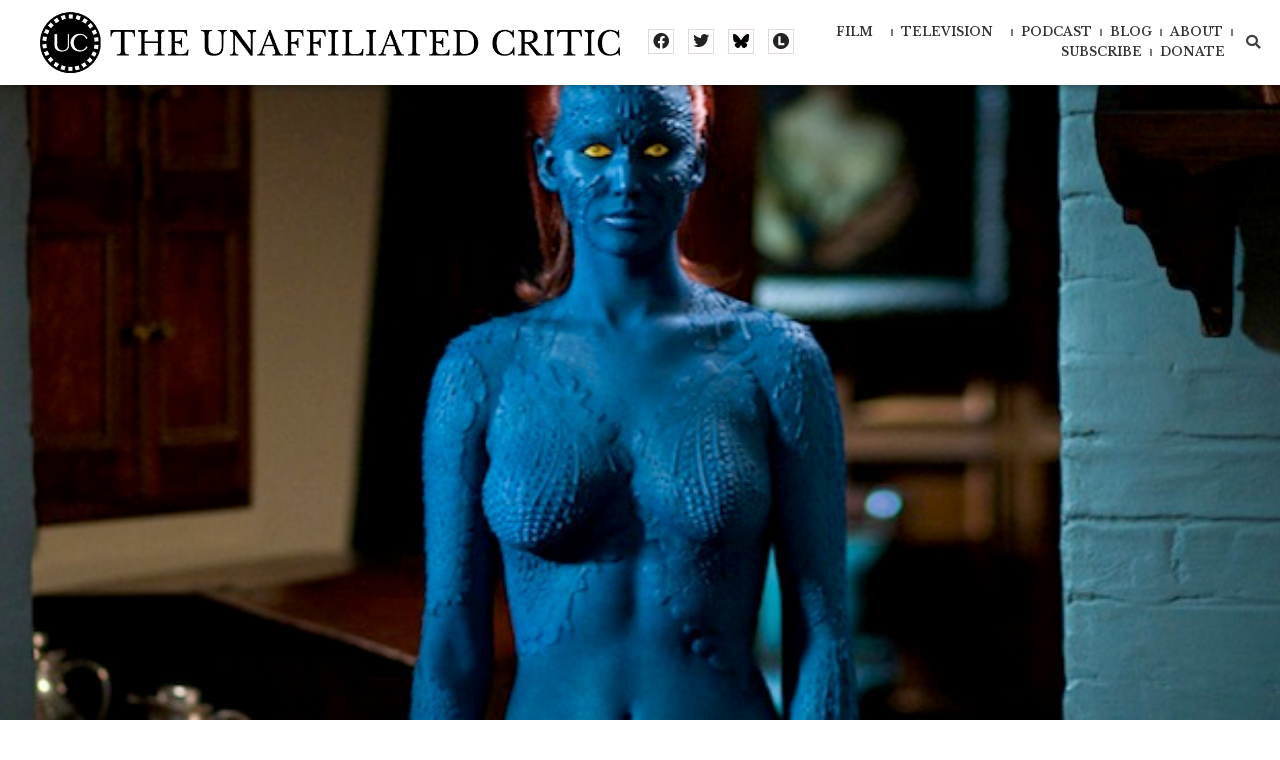

--- FILE ---
content_type: text/html; charset=UTF-8
request_url: https://unaffiliatedcritic.com/2011/06/x-men-first-class-2011/
body_size: 26368
content:
<!DOCTYPE html>
<html lang="en">
<head>
<meta charset="UTF-8">
<meta name="viewport" content="width=device-width, initial-scale=1">
<link rel="profile" href="https://gmpg.org/xfn/11"> 
<meta name='robots' content='index, follow, max-image-preview:large, max-snippet:-1, max-video-preview:-1' />
<style>img:is([sizes="auto" i], [sizes^="auto," i]) { contain-intrinsic-size: 3000px 1500px }</style>
<!-- This site is optimized with the Yoast SEO Premium plugin v24.1 (Yoast SEO v24.1) - https://yoast.com/wordpress/plugins/seo/ -->
<title>X-MEN: FIRST CLASS (2011) | THE UNAFFILIATED CRITIC</title>
<link rel="canonical" href="https://unaffiliatedcritic.com/2011/06/x-men-first-class-2011/" />
<meta property="og:locale" content="en_US" />
<meta property="og:type" content="article" />
<meta property="og:title" content="X-MEN: FIRST CLASS (2011)" />
<meta property="og:description" content="Rescuing the series from the diminishing returns of the previous movies, Vaughn breathes new life into the X-Men franchise by taking it back to its beginnings." />
<meta property="og:url" content="https://unaffiliatedcritic.com/2011/06/x-men-first-class-2011/" />
<meta property="og:site_name" content="THE UNAFFILIATED CRITIC" />
<meta property="article:publisher" content="https://www.facebook.com/unaffiliatedcritic/" />
<meta property="article:published_time" content="2011-06-03T22:32:44+00:00" />
<meta property="article:modified_time" content="2016-01-31T20:38:44+00:00" />
<meta property="og:image" content="https://unaffiliatedcritic.com/wp-content/uploads/2011/06/XMENFIRSTCLASS.jpg" />
<meta property="og:image:width" content="750" />
<meta property="og:image:height" content="350" />
<meta property="og:image:type" content="image/jpeg" />
<meta name="author" content="Michael G. McDunnah" />
<meta name="twitter:card" content="summary_large_image" />
<meta name="twitter:creator" content="@unaf7961" />
<meta name="twitter:site" content="@freerangecritic" />
<meta name="twitter:label1" content="Written by" />
<meta name="twitter:data1" content="Michael G. McDunnah" />
<meta name="twitter:label2" content="Est. reading time" />
<meta name="twitter:data2" content="5 minutes" />
<script type="application/ld+json" class="yoast-schema-graph">{"@context":"https://schema.org","@graph":[{"@type":"Article","@id":"https://unaffiliatedcritic.com/2011/06/x-men-first-class-2011/#article","isPartOf":{"@id":"https://unaffiliatedcritic.com/2011/06/x-men-first-class-2011/"},"author":{"name":"Michael G. McDunnah","@id":"https://unaffiliatedcritic.com/#/schema/person/7605bc8615a69cc5efbea3ba512f0878"},"headline":"X-MEN: FIRST CLASS (2011)","datePublished":"2011-06-03T22:32:44+00:00","dateModified":"2016-01-31T20:38:44+00:00","mainEntityOfPage":{"@id":"https://unaffiliatedcritic.com/2011/06/x-men-first-class-2011/"},"wordCount":1062,"commentCount":0,"publisher":{"@id":"https://unaffiliatedcritic.com/#organization"},"image":{"@id":"https://unaffiliatedcritic.com/2011/06/x-men-first-class-2011/#primaryimage"},"thumbnailUrl":"https://unaffiliatedcritic.com/wp-content/uploads/2011/06/XMENFIRSTCLASS.jpg","articleSection":["FILM REVIEWS"],"inLanguage":"en","potentialAction":[{"@type":"CommentAction","name":"Comment","target":["https://unaffiliatedcritic.com/2011/06/x-men-first-class-2011/#respond"]}]},{"@type":"WebPage","@id":"https://unaffiliatedcritic.com/2011/06/x-men-first-class-2011/","url":"https://unaffiliatedcritic.com/2011/06/x-men-first-class-2011/","name":"X-MEN: FIRST CLASS (2011) | THE UNAFFILIATED CRITIC","isPartOf":{"@id":"https://unaffiliatedcritic.com/#website"},"primaryImageOfPage":{"@id":"https://unaffiliatedcritic.com/2011/06/x-men-first-class-2011/#primaryimage"},"image":{"@id":"https://unaffiliatedcritic.com/2011/06/x-men-first-class-2011/#primaryimage"},"thumbnailUrl":"https://unaffiliatedcritic.com/wp-content/uploads/2011/06/XMENFIRSTCLASS.jpg","datePublished":"2011-06-03T22:32:44+00:00","dateModified":"2016-01-31T20:38:44+00:00","breadcrumb":{"@id":"https://unaffiliatedcritic.com/2011/06/x-men-first-class-2011/#breadcrumb"},"inLanguage":"en","potentialAction":[{"@type":"ReadAction","target":["https://unaffiliatedcritic.com/2011/06/x-men-first-class-2011/"]}]},{"@type":"ImageObject","inLanguage":"en","@id":"https://unaffiliatedcritic.com/2011/06/x-men-first-class-2011/#primaryimage","url":"https://unaffiliatedcritic.com/wp-content/uploads/2011/06/XMENFIRSTCLASS.jpg","contentUrl":"https://unaffiliatedcritic.com/wp-content/uploads/2011/06/XMENFIRSTCLASS.jpg","width":750,"height":350},{"@type":"BreadcrumbList","@id":"https://unaffiliatedcritic.com/2011/06/x-men-first-class-2011/#breadcrumb","itemListElement":[{"@type":"ListItem","position":1,"name":"Home","item":"https://unaffiliatedcritic.com/"},{"@type":"ListItem","position":2,"name":"X-MEN: FIRST CLASS (2011)"}]},{"@type":"WebSite","@id":"https://unaffiliatedcritic.com/#website","url":"https://unaffiliatedcritic.com/","name":"THE UNAFFILIATED CRITIC","description":"","publisher":{"@id":"https://unaffiliatedcritic.com/#organization"},"potentialAction":[{"@type":"SearchAction","target":{"@type":"EntryPoint","urlTemplate":"https://unaffiliatedcritic.com/?s={search_term_string}"},"query-input":{"@type":"PropertyValueSpecification","valueRequired":true,"valueName":"search_term_string"}}],"inLanguage":"en"},{"@type":"Organization","@id":"https://unaffiliatedcritic.com/#organization","name":"The Unaffiliated Critic","url":"https://unaffiliatedcritic.com/","logo":{"@type":"ImageObject","inLanguage":"en","@id":"https://unaffiliatedcritic.com/#/schema/logo/image/","url":"https://unaffiliatedcritic.com/wp-content/uploads/2023/05/ROUND-PROFILE-PIC.png","contentUrl":"https://unaffiliatedcritic.com/wp-content/uploads/2023/05/ROUND-PROFILE-PIC.png","width":2000,"height":2000,"caption":"The Unaffiliated Critic"},"image":{"@id":"https://unaffiliatedcritic.com/#/schema/logo/image/"},"sameAs":["https://www.facebook.com/unaffiliatedcritic/","https://x.com/freerangecritic"]},{"@type":"Person","@id":"https://unaffiliatedcritic.com/#/schema/person/7605bc8615a69cc5efbea3ba512f0878","name":"Michael G. McDunnah","image":{"@type":"ImageObject","inLanguage":"en","@id":"https://unaffiliatedcritic.com/#/schema/person/image/","url":"https://secure.gravatar.com/avatar/26fd0172db96e710b94d7ec8d05c56bf?s=96&d=mm&r=pg","contentUrl":"https://secure.gravatar.com/avatar/26fd0172db96e710b94d7ec8d05c56bf?s=96&d=mm&r=pg","caption":"Michael G. McDunnah"},"description":"Michael G. McDunnah is a freelance writer, a recovering lit major, a pop-culture junkie, and an unaffiliated critic. He lives in Chicago.","sameAs":["https://www.unaffiliatedcritic.com","https://x.com/unaf7961"]}]}</script>
<!-- / Yoast SEO Premium plugin. -->
<link rel='dns-prefetch' href='//www.googletagmanager.com' />
<link rel='dns-prefetch' href='//stats.wp.com' />
<link rel='dns-prefetch' href='//fonts.googleapis.com' />
<link rel='stylesheet' id='astra-theme-css-css' href='//unaffiliatedcritic.com/wp-content/cache/wpfc-minified/de7y4cdy/4hwtf.css' media='all' />
<style id='astra-theme-css-inline-css'>
.ast-no-sidebar .entry-content .alignfull {margin-left: calc( -50vw + 50%);margin-right: calc( -50vw + 50%);max-width: 100vw;width: 100vw;}.ast-no-sidebar .entry-content .alignwide {margin-left: calc(-41vw + 50%);margin-right: calc(-41vw + 50%);max-width: unset;width: unset;}.ast-no-sidebar .entry-content .alignfull .alignfull,.ast-no-sidebar .entry-content .alignfull .alignwide,.ast-no-sidebar .entry-content .alignwide .alignfull,.ast-no-sidebar .entry-content .alignwide .alignwide,.ast-no-sidebar .entry-content .wp-block-column .alignfull,.ast-no-sidebar .entry-content .wp-block-column .alignwide{width: 100%;margin-left: auto;margin-right: auto;}.wp-block-gallery,.blocks-gallery-grid {margin: 0;}.wp-block-separator {max-width: 100px;}.wp-block-separator.is-style-wide,.wp-block-separator.is-style-dots {max-width: none;}.entry-content .has-2-columns .wp-block-column:first-child {padding-right: 10px;}.entry-content .has-2-columns .wp-block-column:last-child {padding-left: 10px;}@media (max-width: 782px) {.entry-content .wp-block-columns .wp-block-column {flex-basis: 100%;}.entry-content .has-2-columns .wp-block-column:first-child {padding-right: 0;}.entry-content .has-2-columns .wp-block-column:last-child {padding-left: 0;}}body .entry-content .wp-block-latest-posts {margin-left: 0;}body .entry-content .wp-block-latest-posts li {list-style: none;}.ast-no-sidebar .ast-container .entry-content .wp-block-latest-posts {margin-left: 0;}.ast-header-break-point .entry-content .alignwide {margin-left: auto;margin-right: auto;}.entry-content .blocks-gallery-item img {margin-bottom: auto;}.wp-block-pullquote {border-top: 4px solid #555d66;border-bottom: 4px solid #555d66;color: #40464d;}:root{--ast-post-nav-space:0;--ast-container-default-xlg-padding:6.67em;--ast-container-default-lg-padding:5.67em;--ast-container-default-slg-padding:4.34em;--ast-container-default-md-padding:3.34em;--ast-container-default-sm-padding:6.67em;--ast-container-default-xs-padding:2.4em;--ast-container-default-xxs-padding:1.4em;--ast-code-block-background:#EEEEEE;--ast-comment-inputs-background:#FAFAFA;--ast-normal-container-width:1200px;--ast-narrow-container-width:750px;--ast-blog-title-font-weight:normal;--ast-blog-meta-weight:inherit;}html{font-size:93.75%;}a,.page-title{color:#b32526;}a:hover,a:focus{color:var(--ast-global-color-1);}body,button,input,select,textarea,.ast-button,.ast-custom-button{font-family:'Libre Baskerville',serif;font-weight:400;font-size:15px;font-size:1rem;line-height:var(--ast-body-line-height,1.65em);}blockquote{color:var(--ast-global-color-3);}h1,.entry-content h1,h2,.entry-content h2,h3,.entry-content h3,h4,.entry-content h4,h5,.entry-content h5,h6,.entry-content h6,.site-title,.site-title a{font-family:'Libre Baskerville',serif;font-weight:400;}.site-title{font-size:35px;font-size:2.3333333333333rem;display:none;}.site-header .site-description{font-size:15px;font-size:1rem;display:none;}.entry-title{font-size:26px;font-size:1.7333333333333rem;}.archive .ast-article-post .ast-article-inner,.blog .ast-article-post .ast-article-inner,.archive .ast-article-post .ast-article-inner:hover,.blog .ast-article-post .ast-article-inner:hover{overflow:hidden;}h1,.entry-content h1{font-size:40px;font-size:2.6666666666667rem;font-family:'Libre Baskerville',serif;line-height:1.4em;}h2,.entry-content h2{font-size:32px;font-size:2.1333333333333rem;font-family:'Libre Baskerville',serif;line-height:1.3em;}h3,.entry-content h3{font-size:1.2em;font-family:'Libre Baskerville',serif;line-height:1.3em;}h4,.entry-content h4{font-size:24px;font-size:1.6rem;line-height:1.2em;font-family:'Libre Baskerville',serif;}h5,.entry-content h5{font-size:20px;font-size:1.3333333333333rem;line-height:1.2em;font-family:'Libre Baskerville',serif;}h6,.entry-content h6{font-size:16px;font-size:1.0666666666667rem;line-height:1.25em;font-family:'Libre Baskerville',serif;}::selection{background-color:var(--ast-global-color-0);color:#ffffff;}body,h1,.entry-title a,.entry-content h1,h2,.entry-content h2,h3,.entry-content h3,h4,.entry-content h4,h5,.entry-content h5,h6,.entry-content h6{color:var(--ast-global-color-3);}.tagcloud a:hover,.tagcloud a:focus,.tagcloud a.current-item{color:#ffffff;border-color:#b32526;background-color:#b32526;}input:focus,input[type="text"]:focus,input[type="email"]:focus,input[type="url"]:focus,input[type="password"]:focus,input[type="reset"]:focus,input[type="search"]:focus,textarea:focus{border-color:#b32526;}input[type="radio"]:checked,input[type=reset],input[type="checkbox"]:checked,input[type="checkbox"]:hover:checked,input[type="checkbox"]:focus:checked,input[type=range]::-webkit-slider-thumb{border-color:#b32526;background-color:#b32526;box-shadow:none;}.site-footer a:hover + .post-count,.site-footer a:focus + .post-count{background:#b32526;border-color:#b32526;}.single .nav-links .nav-previous,.single .nav-links .nav-next{color:#b32526;}.entry-meta,.entry-meta *{line-height:1.45;color:#b32526;}.entry-meta a:not(.ast-button):hover,.entry-meta a:not(.ast-button):hover *,.entry-meta a:not(.ast-button):focus,.entry-meta a:not(.ast-button):focus *,.page-links > .page-link,.page-links .page-link:hover,.post-navigation a:hover{color:var(--ast-global-color-1);}#cat option,.secondary .calendar_wrap thead a,.secondary .calendar_wrap thead a:visited{color:#b32526;}.secondary .calendar_wrap #today,.ast-progress-val span{background:#b32526;}.secondary a:hover + .post-count,.secondary a:focus + .post-count{background:#b32526;border-color:#b32526;}.calendar_wrap #today > a{color:#ffffff;}.page-links .page-link,.single .post-navigation a{color:#b32526;}.ast-search-menu-icon .search-form button.search-submit{padding:0 4px;}.ast-search-menu-icon form.search-form{padding-right:0;}.ast-header-search .ast-search-menu-icon.ast-dropdown-active .search-form,.ast-header-search .ast-search-menu-icon.ast-dropdown-active .search-field:focus{transition:all 0.2s;}.search-form input.search-field:focus{outline:none;}.widget-title,.widget .wp-block-heading{font-size:21px;font-size:1.4rem;color:var(--ast-global-color-3);}.ast-search-menu-icon.slide-search a:focus-visible:focus-visible,.astra-search-icon:focus-visible,#close:focus-visible,a:focus-visible,.ast-menu-toggle:focus-visible,.site .skip-link:focus-visible,.wp-block-loginout input:focus-visible,.wp-block-search.wp-block-search__button-inside .wp-block-search__inside-wrapper,.ast-header-navigation-arrow:focus-visible,.woocommerce .wc-proceed-to-checkout > .checkout-button:focus-visible,.woocommerce .woocommerce-MyAccount-navigation ul li a:focus-visible,.ast-orders-table__row .ast-orders-table__cell:focus-visible,.woocommerce .woocommerce-order-details .order-again > .button:focus-visible,.woocommerce .woocommerce-message a.button.wc-forward:focus-visible,.woocommerce #minus_qty:focus-visible,.woocommerce #plus_qty:focus-visible,a#ast-apply-coupon:focus-visible,.woocommerce .woocommerce-info a:focus-visible,.woocommerce .astra-shop-summary-wrap a:focus-visible,.woocommerce a.wc-forward:focus-visible,#ast-apply-coupon:focus-visible,.woocommerce-js .woocommerce-mini-cart-item a.remove:focus-visible,#close:focus-visible,.button.search-submit:focus-visible,#search_submit:focus,.normal-search:focus-visible,.ast-header-account-wrap:focus-visible,.woocommerce .ast-on-card-button.ast-quick-view-trigger:focus{outline-style:dotted;outline-color:inherit;outline-width:thin;}input:focus,input[type="text"]:focus,input[type="email"]:focus,input[type="url"]:focus,input[type="password"]:focus,input[type="reset"]:focus,input[type="search"]:focus,input[type="number"]:focus,textarea:focus,.wp-block-search__input:focus,[data-section="section-header-mobile-trigger"] .ast-button-wrap .ast-mobile-menu-trigger-minimal:focus,.ast-mobile-popup-drawer.active .menu-toggle-close:focus,.woocommerce-ordering select.orderby:focus,#ast-scroll-top:focus,#coupon_code:focus,.woocommerce-page #comment:focus,.woocommerce #reviews #respond input#submit:focus,.woocommerce a.add_to_cart_button:focus,.woocommerce .button.single_add_to_cart_button:focus,.woocommerce .woocommerce-cart-form button:focus,.woocommerce .woocommerce-cart-form__cart-item .quantity .qty:focus,.woocommerce .woocommerce-billing-fields .woocommerce-billing-fields__field-wrapper .woocommerce-input-wrapper > .input-text:focus,.woocommerce #order_comments:focus,.woocommerce #place_order:focus,.woocommerce .woocommerce-address-fields .woocommerce-address-fields__field-wrapper .woocommerce-input-wrapper > .input-text:focus,.woocommerce .woocommerce-MyAccount-content form button:focus,.woocommerce .woocommerce-MyAccount-content .woocommerce-EditAccountForm .woocommerce-form-row .woocommerce-Input.input-text:focus,.woocommerce .ast-woocommerce-container .woocommerce-pagination ul.page-numbers li a:focus,body #content .woocommerce form .form-row .select2-container--default .select2-selection--single:focus,#ast-coupon-code:focus,.woocommerce.woocommerce-js .quantity input[type=number]:focus,.woocommerce-js .woocommerce-mini-cart-item .quantity input[type=number]:focus,.woocommerce p#ast-coupon-trigger:focus{border-style:dotted;border-color:inherit;border-width:thin;}input{outline:none;}.main-header-menu .menu-link,.ast-header-custom-item a{color:var(--ast-global-color-3);}.main-header-menu .menu-item:hover > .menu-link,.main-header-menu .menu-item:hover > .ast-menu-toggle,.main-header-menu .ast-masthead-custom-menu-items a:hover,.main-header-menu .menu-item.focus > .menu-link,.main-header-menu .menu-item.focus > .ast-menu-toggle,.main-header-menu .current-menu-item > .menu-link,.main-header-menu .current-menu-ancestor > .menu-link,.main-header-menu .current-menu-item > .ast-menu-toggle,.main-header-menu .current-menu-ancestor > .ast-menu-toggle{color:#b32526;}.header-main-layout-3 .ast-main-header-bar-alignment{margin-right:auto;}.header-main-layout-2 .site-header-section-left .ast-site-identity{text-align:left;}.site-logo-img img{ transition:all 0.2s linear;}body .ast-oembed-container *{position:absolute;top:0;width:100%;height:100%;left:0;}body .wp-block-embed-pocket-casts .ast-oembed-container *{position:unset;}.ast-header-break-point .ast-mobile-menu-buttons-minimal.menu-toggle{background:transparent;color:var(--ast-global-color-0);}.ast-header-break-point .ast-mobile-menu-buttons-outline.menu-toggle{background:transparent;border:1px solid var(--ast-global-color-0);color:var(--ast-global-color-0);}.ast-header-break-point .ast-mobile-menu-buttons-fill.menu-toggle{background:var(--ast-global-color-0);}.ast-single-post-featured-section + article {margin-top: 2em;}.site-content .ast-single-post-featured-section img {width: 100%;overflow: hidden;object-fit: cover;}.site > .ast-single-related-posts-container {margin-top: 0;}@media (min-width: 769px) {.ast-desktop .ast-container--narrow {max-width: var(--ast-narrow-container-width);margin: 0 auto;}}.footer-adv .footer-adv-overlay{border-top-style:solid;border-top-color:#7a7a7a;}@media( max-width: 420px ) {.single .nav-links .nav-previous,.single .nav-links .nav-next {width: 100%;text-align: center;}}.wp-block-buttons.aligncenter{justify-content:center;}@media (max-width:782px){.entry-content .wp-block-columns .wp-block-column{margin-left:0px;}}.wp-block-image.aligncenter{margin-left:auto;margin-right:auto;}.wp-block-table.aligncenter{margin-left:auto;margin-right:auto;}.wp-block-buttons .wp-block-button.is-style-outline .wp-block-button__link.wp-element-button,.ast-outline-button,.wp-block-uagb-buttons-child .uagb-buttons-repeater.ast-outline-button{border-top-width:2px;border-right-width:2px;border-bottom-width:2px;border-left-width:2px;font-family:inherit;font-weight:inherit;line-height:1em;}.wp-block-button .wp-block-button__link.wp-element-button.is-style-outline:not(.has-background),.wp-block-button.is-style-outline>.wp-block-button__link.wp-element-button:not(.has-background),.ast-outline-button{background-color:transparent;}.entry-content[data-ast-blocks-layout] > figure{margin-bottom:1em;}@media (max-width:768px){.ast-separate-container #primary,.ast-separate-container #secondary{padding:1.5em 0;}#primary,#secondary{padding:1.5em 0;margin:0;}.ast-left-sidebar #content > .ast-container{display:flex;flex-direction:column-reverse;width:100%;}.ast-separate-container .ast-article-post,.ast-separate-container .ast-article-single{padding:1.5em 2.14em;}.ast-author-box img.avatar{margin:20px 0 0 0;}}@media (min-width:769px){.ast-separate-container.ast-right-sidebar #primary,.ast-separate-container.ast-left-sidebar #primary{border:0;}.search-no-results.ast-separate-container #primary{margin-bottom:4em;}}.menu-toggle,button,.ast-button,.ast-custom-button,.button,input#submit,input[type="button"],input[type="submit"],input[type="reset"]{color:#ffffff;border-color:var(--ast-global-color-0);background-color:var(--ast-global-color-0);padding-top:10px;padding-right:40px;padding-bottom:10px;padding-left:40px;font-family:inherit;font-weight:inherit;}button:focus,.menu-toggle:hover,button:hover,.ast-button:hover,.ast-custom-button:hover .button:hover,.ast-custom-button:hover,input[type=reset]:hover,input[type=reset]:focus,input#submit:hover,input#submit:focus,input[type="button"]:hover,input[type="button"]:focus,input[type="submit"]:hover,input[type="submit"]:focus{color:#ffffff;background-color:var(--ast-global-color-1);border-color:var(--ast-global-color-1);}@media (max-width:768px){.ast-mobile-header-stack .main-header-bar .ast-search-menu-icon{display:inline-block;}.ast-header-break-point.ast-header-custom-item-outside .ast-mobile-header-stack .main-header-bar .ast-search-icon{margin:0;}.ast-comment-avatar-wrap img{max-width:2.5em;}.ast-comment-meta{padding:0 1.8888em 1.3333em;}.ast-separate-container .ast-comment-list li.depth-1{padding:1.5em 2.14em;}.ast-separate-container .comment-respond{padding:2em 2.14em;}}@media (min-width:544px){.ast-container{max-width:100%;}}@media (max-width:544px){.ast-separate-container .ast-article-post,.ast-separate-container .ast-article-single,.ast-separate-container .comments-title,.ast-separate-container .ast-archive-description{padding:1.5em 1em;}.ast-separate-container #content .ast-container{padding-left:0.54em;padding-right:0.54em;}.ast-separate-container .ast-comment-list .bypostauthor{padding:.5em;}.ast-search-menu-icon.ast-dropdown-active .search-field{width:170px;}.site-branding img,.site-header .site-logo-img .custom-logo-link img{max-width:100%;}} #ast-mobile-header .ast-site-header-cart-li a{pointer-events:none;}@media (min-width:545px){.ast-page-builder-template .comments-area,.single.ast-page-builder-template .entry-header,.single.ast-page-builder-template .post-navigation,.single.ast-page-builder-template .ast-single-related-posts-container{max-width:1240px;margin-left:auto;margin-right:auto;}}.ast-no-sidebar.ast-separate-container .entry-content .alignfull {margin-left: -6.67em;margin-right: -6.67em;width: auto;}@media (max-width: 1200px) {.ast-no-sidebar.ast-separate-container .entry-content .alignfull {margin-left: -2.4em;margin-right: -2.4em;}}@media (max-width: 768px) {.ast-no-sidebar.ast-separate-container .entry-content .alignfull {margin-left: -2.14em;margin-right: -2.14em;}}@media (max-width: 544px) {.ast-no-sidebar.ast-separate-container .entry-content .alignfull {margin-left: -1em;margin-right: -1em;}}.ast-no-sidebar.ast-separate-container .entry-content .alignwide {margin-left: -20px;margin-right: -20px;}.ast-no-sidebar.ast-separate-container .entry-content .wp-block-column .alignfull,.ast-no-sidebar.ast-separate-container .entry-content .wp-block-column .alignwide {margin-left: auto;margin-right: auto;width: 100%;}@media (max-width:768px){.site-title{display:none;}.site-header .site-description{display:none;}h1,.entry-content h1{font-size:30px;}h2,.entry-content h2{font-size:25px;}h3,.entry-content h3{font-size:20px;}}@media (max-width:544px){.site-title{display:none;}.site-header .site-description{display:none;}h1,.entry-content h1{font-size:30px;}h2,.entry-content h2{font-size:25px;}h3,.entry-content h3{font-size:16px;}}@media (max-width:768px){html{font-size:85.5%;}}@media (max-width:544px){html{font-size:85.5%;}}@media (min-width:769px){.ast-container{max-width:1240px;}}@font-face {font-family: "Astra";src: url(https://unaffiliatedcritic.com/wp-content/themes/astra/assets/fonts/astra.woff) format("woff"),url(https://unaffiliatedcritic.com/wp-content/themes/astra/assets/fonts/astra.ttf) format("truetype"),url(https://unaffiliatedcritic.com/wp-content/themes/astra/assets/fonts/astra.svg#astra) format("svg");font-weight: normal;font-style: normal;font-display: fallback;}@media (max-width:921px) {.main-header-bar .main-header-bar-navigation{display:none;}}.ast-desktop .main-header-menu.submenu-with-border .sub-menu,.ast-desktop .main-header-menu.submenu-with-border .astra-full-megamenu-wrapper{border-color:var(--ast-global-color-0);}.ast-desktop .main-header-menu.submenu-with-border .sub-menu{border-top-width:2px;border-style:solid;}.ast-desktop .main-header-menu.submenu-with-border .sub-menu .sub-menu{top:-2px;}.ast-desktop .main-header-menu.submenu-with-border .sub-menu .menu-link,.ast-desktop .main-header-menu.submenu-with-border .children .menu-link{border-bottom-width:0px;border-style:solid;border-color:#eaeaea;}@media (min-width:769px){.main-header-menu .sub-menu .menu-item.ast-left-align-sub-menu:hover > .sub-menu,.main-header-menu .sub-menu .menu-item.ast-left-align-sub-menu.focus > .sub-menu{margin-left:-0px;}}.ast-small-footer{border-top-style:solid;border-top-width:1px;border-top-color:#7a7a7a;}.ast-small-footer-wrap{text-align:center;}.site .comments-area{padding-bottom:3em;}.ast-header-break-point.ast-header-custom-item-inside .main-header-bar .main-header-bar-navigation .ast-search-icon {display: none;}.ast-header-break-point.ast-header-custom-item-inside .main-header-bar .ast-search-menu-icon .search-form {padding: 0;display: block;overflow: hidden;}.ast-header-break-point .ast-header-custom-item .widget:last-child {margin-bottom: 1em;}.ast-header-custom-item .widget {margin: 0.5em;display: inline-block;vertical-align: middle;}.ast-header-custom-item .widget p {margin-bottom: 0;}.ast-header-custom-item .widget li {width: auto;}.ast-header-custom-item-inside .button-custom-menu-item .menu-link {display: none;}.ast-header-custom-item-inside.ast-header-break-point .button-custom-menu-item .ast-custom-button-link {display: none;}.ast-header-custom-item-inside.ast-header-break-point .button-custom-menu-item .menu-link {display: block;}.ast-header-break-point.ast-header-custom-item-outside .main-header-bar .ast-search-icon {margin-right: 1em;}.ast-header-break-point.ast-header-custom-item-inside .main-header-bar .ast-search-menu-icon .search-field,.ast-header-break-point.ast-header-custom-item-inside .main-header-bar .ast-search-menu-icon.ast-inline-search .search-field {width: 100%;padding-right: 5.5em;}.ast-header-break-point.ast-header-custom-item-inside .main-header-bar .ast-search-menu-icon .search-submit {display: block;position: absolute;height: 100%;top: 0;right: 0;padding: 0 1em;border-radius: 0;}.ast-header-break-point .ast-header-custom-item .ast-masthead-custom-menu-items {padding-left: 20px;padding-right: 20px;margin-bottom: 1em;margin-top: 1em;}.ast-header-custom-item-inside.ast-header-break-point .button-custom-menu-item {padding-left: 0;padding-right: 0;margin-top: 0;margin-bottom: 0;}.astra-icon-down_arrow::after {content: "\e900";font-family: Astra;}.astra-icon-close::after {content: "\e5cd";font-family: Astra;}.astra-icon-drag_handle::after {content: "\e25d";font-family: Astra;}.astra-icon-format_align_justify::after {content: "\e235";font-family: Astra;}.astra-icon-menu::after {content: "\e5d2";font-family: Astra;}.astra-icon-reorder::after {content: "\e8fe";font-family: Astra;}.astra-icon-search::after {content: "\e8b6";font-family: Astra;}.astra-icon-zoom_in::after {content: "\e56b";font-family: Astra;}.astra-icon-check-circle::after {content: "\e901";font-family: Astra;}.astra-icon-shopping-cart::after {content: "\f07a";font-family: Astra;}.astra-icon-shopping-bag::after {content: "\f290";font-family: Astra;}.astra-icon-shopping-basket::after {content: "\f291";font-family: Astra;}.astra-icon-circle-o::after {content: "\e903";font-family: Astra;}.astra-icon-certificate::after {content: "\e902";font-family: Astra;}blockquote {padding: 1.2em;}:root .has-ast-global-color-0-color{color:var(--ast-global-color-0);}:root .has-ast-global-color-0-background-color{background-color:var(--ast-global-color-0);}:root .wp-block-button .has-ast-global-color-0-color{color:var(--ast-global-color-0);}:root .wp-block-button .has-ast-global-color-0-background-color{background-color:var(--ast-global-color-0);}:root .has-ast-global-color-1-color{color:var(--ast-global-color-1);}:root .has-ast-global-color-1-background-color{background-color:var(--ast-global-color-1);}:root .wp-block-button .has-ast-global-color-1-color{color:var(--ast-global-color-1);}:root .wp-block-button .has-ast-global-color-1-background-color{background-color:var(--ast-global-color-1);}:root .has-ast-global-color-2-color{color:var(--ast-global-color-2);}:root .has-ast-global-color-2-background-color{background-color:var(--ast-global-color-2);}:root .wp-block-button .has-ast-global-color-2-color{color:var(--ast-global-color-2);}:root .wp-block-button .has-ast-global-color-2-background-color{background-color:var(--ast-global-color-2);}:root .has-ast-global-color-3-color{color:var(--ast-global-color-3);}:root .has-ast-global-color-3-background-color{background-color:var(--ast-global-color-3);}:root .wp-block-button .has-ast-global-color-3-color{color:var(--ast-global-color-3);}:root .wp-block-button .has-ast-global-color-3-background-color{background-color:var(--ast-global-color-3);}:root .has-ast-global-color-4-color{color:var(--ast-global-color-4);}:root .has-ast-global-color-4-background-color{background-color:var(--ast-global-color-4);}:root .wp-block-button .has-ast-global-color-4-color{color:var(--ast-global-color-4);}:root .wp-block-button .has-ast-global-color-4-background-color{background-color:var(--ast-global-color-4);}:root .has-ast-global-color-5-color{color:var(--ast-global-color-5);}:root .has-ast-global-color-5-background-color{background-color:var(--ast-global-color-5);}:root .wp-block-button .has-ast-global-color-5-color{color:var(--ast-global-color-5);}:root .wp-block-button .has-ast-global-color-5-background-color{background-color:var(--ast-global-color-5);}:root .has-ast-global-color-6-color{color:var(--ast-global-color-6);}:root .has-ast-global-color-6-background-color{background-color:var(--ast-global-color-6);}:root .wp-block-button .has-ast-global-color-6-color{color:var(--ast-global-color-6);}:root .wp-block-button .has-ast-global-color-6-background-color{background-color:var(--ast-global-color-6);}:root .has-ast-global-color-7-color{color:var(--ast-global-color-7);}:root .has-ast-global-color-7-background-color{background-color:var(--ast-global-color-7);}:root .wp-block-button .has-ast-global-color-7-color{color:var(--ast-global-color-7);}:root .wp-block-button .has-ast-global-color-7-background-color{background-color:var(--ast-global-color-7);}:root .has-ast-global-color-8-color{color:var(--ast-global-color-8);}:root .has-ast-global-color-8-background-color{background-color:var(--ast-global-color-8);}:root .wp-block-button .has-ast-global-color-8-color{color:var(--ast-global-color-8);}:root .wp-block-button .has-ast-global-color-8-background-color{background-color:var(--ast-global-color-8);}:root{--ast-global-color-0:#0170B9;--ast-global-color-1:#3a3a3a;--ast-global-color-2:#3a3a3a;--ast-global-color-3:#4B4F58;--ast-global-color-4:#F5F5F5;--ast-global-color-5:#FFFFFF;--ast-global-color-6:#E5E5E5;--ast-global-color-7:#424242;--ast-global-color-8:#000000;}:root {--ast-border-color : #dddddd;}.ast-single-entry-banner {-js-display: flex;display: flex;flex-direction: column;justify-content: center;text-align: center;position: relative;background: #eeeeee;}.ast-single-entry-banner[data-banner-layout="layout-1"] {max-width: 1200px;background: inherit;padding: 20px 0;}.ast-single-entry-banner[data-banner-width-type="custom"] {margin: 0 auto;width: 100%;}.ast-single-entry-banner + .site-content .entry-header {margin-bottom: 0;}.site .ast-author-avatar {--ast-author-avatar-size: ;}a.ast-underline-text {text-decoration: underline;}.ast-container > .ast-terms-link {position: relative;display: block;}a.ast-button.ast-badge-tax {padding: 4px 8px;border-radius: 3px;font-size: inherit;}header.entry-header > *:not(:last-child){margin-bottom:10px;}.ast-archive-entry-banner {-js-display: flex;display: flex;flex-direction: column;justify-content: center;text-align: center;position: relative;background: #eeeeee;}.ast-archive-entry-banner[data-banner-width-type="custom"] {margin: 0 auto;width: 100%;}.ast-archive-entry-banner[data-banner-layout="layout-1"] {background: inherit;padding: 20px 0;text-align: left;}body.archive .ast-archive-description{max-width:1200px;width:100%;text-align:left;padding-top:3em;padding-right:3em;padding-bottom:3em;padding-left:3em;}body.archive .ast-archive-description .ast-archive-title,body.archive .ast-archive-description .ast-archive-title *{font-size:40px;font-size:2.6666666666667rem;}body.archive .ast-archive-description > *:not(:last-child){margin-bottom:10px;}@media (max-width:768px){body.archive .ast-archive-description{text-align:left;}}@media (max-width:544px){body.archive .ast-archive-description{text-align:left;}}.ast-breadcrumbs .trail-browse,.ast-breadcrumbs .trail-items,.ast-breadcrumbs .trail-items li{display:inline-block;margin:0;padding:0;border:none;background:inherit;text-indent:0;text-decoration:none;}.ast-breadcrumbs .trail-browse{font-size:inherit;font-style:inherit;font-weight:inherit;color:inherit;}.ast-breadcrumbs .trail-items{list-style:none;}.trail-items li::after{padding:0 0.3em;content:"\00bb";}.trail-items li:last-of-type::after{display:none;}h1,.entry-content h1,h2,.entry-content h2,h3,.entry-content h3,h4,.entry-content h4,h5,.entry-content h5,h6,.entry-content h6{color:var(--ast-global-color-2);}.elementor-posts-container [CLASS*="ast-width-"]{width:100%;}.elementor-template-full-width .ast-container{display:block;}.elementor-screen-only,.screen-reader-text,.screen-reader-text span,.ui-helper-hidden-accessible{top:0 !important;}@media (max-width:544px){.elementor-element .elementor-wc-products .woocommerce[class*="columns-"] ul.products li.product{width:auto;margin:0;}.elementor-element .woocommerce .woocommerce-result-count{float:none;}}.ast-header-break-point .main-header-bar{border-bottom-width:1px;}@media (min-width:769px){.main-header-bar{border-bottom-width:1px;}}.main-header-menu .menu-item, #astra-footer-menu .menu-item, .main-header-bar .ast-masthead-custom-menu-items{-js-display:flex;display:flex;-webkit-box-pack:center;-webkit-justify-content:center;-moz-box-pack:center;-ms-flex-pack:center;justify-content:center;-webkit-box-orient:vertical;-webkit-box-direction:normal;-webkit-flex-direction:column;-moz-box-orient:vertical;-moz-box-direction:normal;-ms-flex-direction:column;flex-direction:column;}.main-header-menu > .menu-item > .menu-link, #astra-footer-menu > .menu-item > .menu-link{height:100%;-webkit-box-align:center;-webkit-align-items:center;-moz-box-align:center;-ms-flex-align:center;align-items:center;-js-display:flex;display:flex;}.ast-primary-menu-disabled .main-header-bar .ast-masthead-custom-menu-items{flex:unset;}.header-main-layout-1 .ast-flex.main-header-container, .header-main-layout-3 .ast-flex.main-header-container{-webkit-align-content:center;-ms-flex-line-pack:center;align-content:center;-webkit-box-align:center;-webkit-align-items:center;-moz-box-align:center;-ms-flex-align:center;align-items:center;}.main-header-menu .sub-menu .menu-item.menu-item-has-children > .menu-link:after{position:absolute;right:1em;top:50%;transform:translate(0,-50%) rotate(270deg);}.ast-header-break-point .main-header-bar .main-header-bar-navigation .page_item_has_children > .ast-menu-toggle::before, .ast-header-break-point .main-header-bar .main-header-bar-navigation .menu-item-has-children > .ast-menu-toggle::before, .ast-mobile-popup-drawer .main-header-bar-navigation .menu-item-has-children>.ast-menu-toggle::before, .ast-header-break-point .ast-mobile-header-wrap .main-header-bar-navigation .menu-item-has-children > .ast-menu-toggle::before{font-weight:bold;content:"\e900";font-family:Astra;text-decoration:inherit;display:inline-block;}.ast-header-break-point .main-navigation ul.sub-menu .menu-item .menu-link:before{content:"\e900";font-family:Astra;font-size:.65em;text-decoration:inherit;display:inline-block;transform:translate(0, -2px) rotateZ(270deg);margin-right:5px;}.widget_search .search-form:after{font-family:Astra;font-size:1.2em;font-weight:normal;content:"\e8b6";position:absolute;top:50%;right:15px;transform:translate(0, -50%);}.astra-search-icon::before{content:"\e8b6";font-family:Astra;font-style:normal;font-weight:normal;text-decoration:inherit;text-align:center;-webkit-font-smoothing:antialiased;-moz-osx-font-smoothing:grayscale;z-index:3;}.main-header-bar .main-header-bar-navigation .page_item_has_children > a:after, .main-header-bar .main-header-bar-navigation .menu-item-has-children > a:after, .menu-item-has-children .ast-header-navigation-arrow:after{content:"\e900";display:inline-block;font-family:Astra;font-size:.6rem;font-weight:bold;text-rendering:auto;-webkit-font-smoothing:antialiased;-moz-osx-font-smoothing:grayscale;margin-left:10px;line-height:normal;}.menu-item-has-children .sub-menu .ast-header-navigation-arrow:after{margin-left:0;}.ast-mobile-popup-drawer .main-header-bar-navigation .ast-submenu-expanded>.ast-menu-toggle::before{transform:rotateX(180deg);}.ast-header-break-point .main-header-bar-navigation .menu-item-has-children > .menu-link:after{display:none;}@media (min-width:769px){.ast-builder-menu .main-navigation > ul > li:last-child a{margin-right:0;}}.ast-separate-container .ast-article-inner{background-color:transparent;background-image:none;}.ast-separate-container .ast-article-post{background-color:var(--ast-global-color-5);}@media (max-width:768px){.ast-separate-container .ast-article-post{background-color:var(--ast-global-color-5);}}@media (max-width:544px){.ast-separate-container .ast-article-post{background-color:var(--ast-global-color-5);}}.ast-separate-container .ast-article-single:not(.ast-related-post), .woocommerce.ast-separate-container .ast-woocommerce-container, .ast-separate-container .error-404, .ast-separate-container .no-results, .single.ast-separate-container  .ast-author-meta, .ast-separate-container .related-posts-title-wrapper,.ast-separate-container .comments-count-wrapper, .ast-box-layout.ast-plain-container .site-content,.ast-padded-layout.ast-plain-container .site-content, .ast-separate-container .ast-archive-description, .ast-separate-container .comments-area .comment-respond, .ast-separate-container .comments-area .ast-comment-list li, .ast-separate-container .comments-area .comments-title{background-color:var(--ast-global-color-5);}@media (max-width:768px){.ast-separate-container .ast-article-single:not(.ast-related-post), .woocommerce.ast-separate-container .ast-woocommerce-container, .ast-separate-container .error-404, .ast-separate-container .no-results, .single.ast-separate-container  .ast-author-meta, .ast-separate-container .related-posts-title-wrapper,.ast-separate-container .comments-count-wrapper, .ast-box-layout.ast-plain-container .site-content,.ast-padded-layout.ast-plain-container .site-content, .ast-separate-container .ast-archive-description{background-color:var(--ast-global-color-5);}}@media (max-width:544px){.ast-separate-container .ast-article-single:not(.ast-related-post), .woocommerce.ast-separate-container .ast-woocommerce-container, .ast-separate-container .error-404, .ast-separate-container .no-results, .single.ast-separate-container  .ast-author-meta, .ast-separate-container .related-posts-title-wrapper,.ast-separate-container .comments-count-wrapper, .ast-box-layout.ast-plain-container .site-content,.ast-padded-layout.ast-plain-container .site-content, .ast-separate-container .ast-archive-description{background-color:var(--ast-global-color-5);}}.ast-separate-container.ast-two-container #secondary .widget{background-color:var(--ast-global-color-5);}@media (max-width:768px){.ast-separate-container.ast-two-container #secondary .widget{background-color:var(--ast-global-color-5);}}@media (max-width:544px){.ast-separate-container.ast-two-container #secondary .widget{background-color:var(--ast-global-color-5);}}:root{--e-global-color-astglobalcolor0:#0170B9;--e-global-color-astglobalcolor1:#3a3a3a;--e-global-color-astglobalcolor2:#3a3a3a;--e-global-color-astglobalcolor3:#4B4F58;--e-global-color-astglobalcolor4:#F5F5F5;--e-global-color-astglobalcolor5:#FFFFFF;--e-global-color-astglobalcolor6:#E5E5E5;--e-global-color-astglobalcolor7:#424242;--e-global-color-astglobalcolor8:#000000;}.comment-reply-title{font-size:24px;font-size:1.6rem;}.ast-comment-meta{line-height:1.666666667;color:#b32526;font-size:12px;font-size:0.8rem;}.ast-comment-list #cancel-comment-reply-link{font-size:15px;font-size:1rem;}.comments-count-wrapper {padding: 2em 0;}.comments-count-wrapper .comments-title {font-weight: normal;word-wrap: break-word;}.ast-comment-list {margin: 0;word-wrap: break-word;padding-bottom: 0.5em;list-style: none;}.site-content article .comments-area {border-top: 1px solid var(--ast-single-post-border,var(--ast-border-color));}.ast-comment-list li {list-style: none;}.ast-comment-list li.depth-1 .ast-comment,.ast-comment-list li.depth-2 .ast-comment {border-bottom: 1px solid #eeeeee;}.ast-comment-list .comment-respond {padding: 1em 0;border-bottom: 1px solid #dddddd;}.ast-comment-list .comment-respond .comment-reply-title {margin-top: 0;padding-top: 0;}.ast-comment-list .comment-respond p {margin-bottom: .5em;}.ast-comment-list .ast-comment-edit-reply-wrap {-js-display: flex;display: flex;justify-content: flex-end;}.ast-comment-list .ast-edit-link {flex: 1;}.ast-comment-list .comment-awaiting-moderation {margin-bottom: 0;}.ast-comment {padding: 1em 0 ;}.ast-comment-avatar-wrap img {border-radius: 50%;}.ast-comment-content {clear: both;}.ast-comment-cite-wrap {text-align: left;}.ast-comment-cite-wrap cite {font-style: normal;}.comment-reply-title {padding-top: 1em;font-weight: normal;line-height: 1.65;}.ast-comment-meta {margin-bottom: 0.5em;}.comments-area {border-top: 1px solid #eeeeee;margin-top: 2em;}.comments-area .comment-form-comment {width: 100%;border: none;margin: 0;padding: 0;}.comments-area .comment-notes,.comments-area .comment-textarea,.comments-area .form-allowed-tags {margin-bottom: 1.5em;}.comments-area .form-submit {margin-bottom: 0;}.comments-area textarea#comment,.comments-area .ast-comment-formwrap input[type="text"] {width: 100%;border-radius: 0;vertical-align: middle;margin-bottom: 10px;}.comments-area .no-comments {margin-top: 0.5em;margin-bottom: 0.5em;}.comments-area p.logged-in-as {margin-bottom: 1em;}.ast-separate-container .comments-count-wrapper {background-color: #fff;padding: 2em 6.67em 0;}@media (max-width: 1200px) {.ast-separate-container .comments-count-wrapper {padding: 2em 3.34em;}}.ast-separate-container .comments-area {border-top: 0;}.ast-separate-container .ast-comment-list {padding-bottom: 0;}.ast-separate-container .ast-comment-list li {background-color: #fff;}.ast-separate-container .ast-comment-list li.depth-1 .children li {padding-bottom: 0;padding-top: 0;margin-bottom: 0;}.ast-separate-container .ast-comment-list li.depth-1 .ast-comment,.ast-separate-container .ast-comment-list li.depth-2 .ast-comment {border-bottom: 0;}.ast-separate-container .ast-comment-list .comment-respond {padding-top: 0;padding-bottom: 1em;background-color: transparent;}.ast-separate-container .ast-comment-list .pingback p {margin-bottom: 0;}.ast-separate-container .ast-comment-list .bypostauthor {padding: 2em;margin-bottom: 1em;}.ast-separate-container .ast-comment-list .bypostauthor li {background: transparent;margin-bottom: 0;padding: 0 0 0 2em;}.ast-separate-container .comment-reply-title {padding-top: 0;}.comment-content a {word-wrap: break-word;}.comment-form-legend {margin-bottom: unset;padding: 0 0.5em;}.ast-separate-container .ast-comment-list li.depth-1 {padding: 4em 6.67em;margin-bottom: 2em;}@media (max-width: 1200px) {.ast-separate-container .ast-comment-list li.depth-1 {padding: 3em 3.34em;}}.ast-separate-container .comment-respond {background-color: #fff;padding: 4em 6.67em;border-bottom: 0;}@media (max-width: 1200px) {.ast-separate-container .comment-respond {padding: 3em 2.34em;}}.ast-comment-list .children {margin-left: 2em;}@media (max-width: 992px) {.ast-comment-list .children {margin-left: 1em;}}.ast-comment-list #cancel-comment-reply-link {white-space: nowrap;font-size: 15px;font-size: 1rem;margin-left: 1em;}.ast-comment-avatar-wrap {float: left;clear: right;margin-right: 1.33333em;}.ast-comment-meta-wrap {float: left;clear: right;padding: 0 0 1.33333em;}.ast-comment-time .timendate,.ast-comment-time .reply {margin-right: 0.5em;}.comments-area #wp-comment-cookies-consent {margin-right: 10px;}.ast-page-builder-template .comments-area {padding-left: 20px;padding-right: 20px;margin-top: 0;margin-bottom: 2em;}.ast-separate-container .ast-comment-list .bypostauthor .bypostauthor {background: transparent;margin-bottom: 0;padding-right: 0;padding-bottom: 0;padding-top: 0;}@media (min-width:769px){.ast-separate-container .ast-comment-list li .comment-respond{padding-left:2.66666em;padding-right:2.66666em;}}@media (max-width:544px){.ast-separate-container .comments-count-wrapper{padding:1.5em 1em;}.ast-separate-container .ast-comment-list li.depth-1{padding:1.5em 1em;margin-bottom:1.5em;}.ast-separate-container .ast-comment-list .bypostauthor{padding:.5em;}.ast-separate-container .comment-respond{padding:1.5em 1em;}.ast-separate-container .ast-comment-list .bypostauthor li{padding:0 0 0 .5em;}.ast-comment-list .children{margin-left:0.66666em;}}@media (max-width:768px){.ast-comment-avatar-wrap img{max-width:2.5em;}.comments-area{margin-top:1.5em;}.ast-separate-container .comments-count-wrapper{padding:2em 2.14em;}.ast-separate-container .ast-comment-list li.depth-1{padding:1.5em 2.14em;}.ast-separate-container .comment-respond{padding:2em 2.14em;}}@media (max-width:768px){.ast-comment-avatar-wrap{margin-right:0.5em;}}
</style>
<link rel='stylesheet' id='astra-google-fonts-css' href='https://fonts.googleapis.com/css?family=Libre+Baskerville%3A400%2C&#038;display=fallback&#038;ver=4.8.8' media='all' />
<link rel='stylesheet' id='wp-block-library-css' href='//unaffiliatedcritic.com/wp-content/cache/wpfc-minified/lzo2x09o/4hx0n.css' media='all' />
<style id='powerpress-player-block-style-inline-css'>
</style>
<style id='global-styles-inline-css'>
:root{--wp--preset--aspect-ratio--square: 1;--wp--preset--aspect-ratio--4-3: 4/3;--wp--preset--aspect-ratio--3-4: 3/4;--wp--preset--aspect-ratio--3-2: 3/2;--wp--preset--aspect-ratio--2-3: 2/3;--wp--preset--aspect-ratio--16-9: 16/9;--wp--preset--aspect-ratio--9-16: 9/16;--wp--preset--color--black: #000000;--wp--preset--color--cyan-bluish-gray: #abb8c3;--wp--preset--color--white: #ffffff;--wp--preset--color--pale-pink: #f78da7;--wp--preset--color--vivid-red: #cf2e2e;--wp--preset--color--luminous-vivid-orange: #ff6900;--wp--preset--color--luminous-vivid-amber: #fcb900;--wp--preset--color--light-green-cyan: #7bdcb5;--wp--preset--color--vivid-green-cyan: #00d084;--wp--preset--color--pale-cyan-blue: #8ed1fc;--wp--preset--color--vivid-cyan-blue: #0693e3;--wp--preset--color--vivid-purple: #9b51e0;--wp--preset--color--ast-global-color-0: var(--ast-global-color-0);--wp--preset--color--ast-global-color-1: var(--ast-global-color-1);--wp--preset--color--ast-global-color-2: var(--ast-global-color-2);--wp--preset--color--ast-global-color-3: var(--ast-global-color-3);--wp--preset--color--ast-global-color-4: var(--ast-global-color-4);--wp--preset--color--ast-global-color-5: var(--ast-global-color-5);--wp--preset--color--ast-global-color-6: var(--ast-global-color-6);--wp--preset--color--ast-global-color-7: var(--ast-global-color-7);--wp--preset--color--ast-global-color-8: var(--ast-global-color-8);--wp--preset--gradient--vivid-cyan-blue-to-vivid-purple: linear-gradient(135deg,rgba(6,147,227,1) 0%,rgb(155,81,224) 100%);--wp--preset--gradient--light-green-cyan-to-vivid-green-cyan: linear-gradient(135deg,rgb(122,220,180) 0%,rgb(0,208,130) 100%);--wp--preset--gradient--luminous-vivid-amber-to-luminous-vivid-orange: linear-gradient(135deg,rgba(252,185,0,1) 0%,rgba(255,105,0,1) 100%);--wp--preset--gradient--luminous-vivid-orange-to-vivid-red: linear-gradient(135deg,rgba(255,105,0,1) 0%,rgb(207,46,46) 100%);--wp--preset--gradient--very-light-gray-to-cyan-bluish-gray: linear-gradient(135deg,rgb(238,238,238) 0%,rgb(169,184,195) 100%);--wp--preset--gradient--cool-to-warm-spectrum: linear-gradient(135deg,rgb(74,234,220) 0%,rgb(151,120,209) 20%,rgb(207,42,186) 40%,rgb(238,44,130) 60%,rgb(251,105,98) 80%,rgb(254,248,76) 100%);--wp--preset--gradient--blush-light-purple: linear-gradient(135deg,rgb(255,206,236) 0%,rgb(152,150,240) 100%);--wp--preset--gradient--blush-bordeaux: linear-gradient(135deg,rgb(254,205,165) 0%,rgb(254,45,45) 50%,rgb(107,0,62) 100%);--wp--preset--gradient--luminous-dusk: linear-gradient(135deg,rgb(255,203,112) 0%,rgb(199,81,192) 50%,rgb(65,88,208) 100%);--wp--preset--gradient--pale-ocean: linear-gradient(135deg,rgb(255,245,203) 0%,rgb(182,227,212) 50%,rgb(51,167,181) 100%);--wp--preset--gradient--electric-grass: linear-gradient(135deg,rgb(202,248,128) 0%,rgb(113,206,126) 100%);--wp--preset--gradient--midnight: linear-gradient(135deg,rgb(2,3,129) 0%,rgb(40,116,252) 100%);--wp--preset--font-size--small: 13px;--wp--preset--font-size--medium: 20px;--wp--preset--font-size--large: 36px;--wp--preset--font-size--x-large: 42px;--wp--preset--spacing--20: 0.44rem;--wp--preset--spacing--30: 0.67rem;--wp--preset--spacing--40: 1rem;--wp--preset--spacing--50: 1.5rem;--wp--preset--spacing--60: 2.25rem;--wp--preset--spacing--70: 3.38rem;--wp--preset--spacing--80: 5.06rem;--wp--preset--shadow--natural: 6px 6px 9px rgba(0, 0, 0, 0.2);--wp--preset--shadow--deep: 12px 12px 50px rgba(0, 0, 0, 0.4);--wp--preset--shadow--sharp: 6px 6px 0px rgba(0, 0, 0, 0.2);--wp--preset--shadow--outlined: 6px 6px 0px -3px rgba(255, 255, 255, 1), 6px 6px rgba(0, 0, 0, 1);--wp--preset--shadow--crisp: 6px 6px 0px rgba(0, 0, 0, 1);}:root { --wp--style--global--content-size: var(--wp--custom--ast-content-width-size);--wp--style--global--wide-size: var(--wp--custom--ast-wide-width-size); }:where(body) { margin: 0; }.wp-site-blocks > .alignleft { float: left; margin-right: 2em; }.wp-site-blocks > .alignright { float: right; margin-left: 2em; }.wp-site-blocks > .aligncenter { justify-content: center; margin-left: auto; margin-right: auto; }:where(.wp-site-blocks) > * { margin-block-start: 24px; margin-block-end: 0; }:where(.wp-site-blocks) > :first-child { margin-block-start: 0; }:where(.wp-site-blocks) > :last-child { margin-block-end: 0; }:root { --wp--style--block-gap: 24px; }:root :where(.is-layout-flow) > :first-child{margin-block-start: 0;}:root :where(.is-layout-flow) > :last-child{margin-block-end: 0;}:root :where(.is-layout-flow) > *{margin-block-start: 24px;margin-block-end: 0;}:root :where(.is-layout-constrained) > :first-child{margin-block-start: 0;}:root :where(.is-layout-constrained) > :last-child{margin-block-end: 0;}:root :where(.is-layout-constrained) > *{margin-block-start: 24px;margin-block-end: 0;}:root :where(.is-layout-flex){gap: 24px;}:root :where(.is-layout-grid){gap: 24px;}.is-layout-flow > .alignleft{float: left;margin-inline-start: 0;margin-inline-end: 2em;}.is-layout-flow > .alignright{float: right;margin-inline-start: 2em;margin-inline-end: 0;}.is-layout-flow > .aligncenter{margin-left: auto !important;margin-right: auto !important;}.is-layout-constrained > .alignleft{float: left;margin-inline-start: 0;margin-inline-end: 2em;}.is-layout-constrained > .alignright{float: right;margin-inline-start: 2em;margin-inline-end: 0;}.is-layout-constrained > .aligncenter{margin-left: auto !important;margin-right: auto !important;}.is-layout-constrained > :where(:not(.alignleft):not(.alignright):not(.alignfull)){max-width: var(--wp--style--global--content-size);margin-left: auto !important;margin-right: auto !important;}.is-layout-constrained > .alignwide{max-width: var(--wp--style--global--wide-size);}body .is-layout-flex{display: flex;}.is-layout-flex{flex-wrap: wrap;align-items: center;}.is-layout-flex > :is(*, div){margin: 0;}body .is-layout-grid{display: grid;}.is-layout-grid > :is(*, div){margin: 0;}body{padding-top: 0px;padding-right: 0px;padding-bottom: 0px;padding-left: 0px;}a:where(:not(.wp-element-button)){text-decoration: none;}:root :where(.wp-element-button, .wp-block-button__link){background-color: #32373c;border-width: 0;color: #fff;font-family: inherit;font-size: inherit;line-height: inherit;padding: calc(0.667em + 2px) calc(1.333em + 2px);text-decoration: none;}.has-black-color{color: var(--wp--preset--color--black) !important;}.has-cyan-bluish-gray-color{color: var(--wp--preset--color--cyan-bluish-gray) !important;}.has-white-color{color: var(--wp--preset--color--white) !important;}.has-pale-pink-color{color: var(--wp--preset--color--pale-pink) !important;}.has-vivid-red-color{color: var(--wp--preset--color--vivid-red) !important;}.has-luminous-vivid-orange-color{color: var(--wp--preset--color--luminous-vivid-orange) !important;}.has-luminous-vivid-amber-color{color: var(--wp--preset--color--luminous-vivid-amber) !important;}.has-light-green-cyan-color{color: var(--wp--preset--color--light-green-cyan) !important;}.has-vivid-green-cyan-color{color: var(--wp--preset--color--vivid-green-cyan) !important;}.has-pale-cyan-blue-color{color: var(--wp--preset--color--pale-cyan-blue) !important;}.has-vivid-cyan-blue-color{color: var(--wp--preset--color--vivid-cyan-blue) !important;}.has-vivid-purple-color{color: var(--wp--preset--color--vivid-purple) !important;}.has-ast-global-color-0-color{color: var(--wp--preset--color--ast-global-color-0) !important;}.has-ast-global-color-1-color{color: var(--wp--preset--color--ast-global-color-1) !important;}.has-ast-global-color-2-color{color: var(--wp--preset--color--ast-global-color-2) !important;}.has-ast-global-color-3-color{color: var(--wp--preset--color--ast-global-color-3) !important;}.has-ast-global-color-4-color{color: var(--wp--preset--color--ast-global-color-4) !important;}.has-ast-global-color-5-color{color: var(--wp--preset--color--ast-global-color-5) !important;}.has-ast-global-color-6-color{color: var(--wp--preset--color--ast-global-color-6) !important;}.has-ast-global-color-7-color{color: var(--wp--preset--color--ast-global-color-7) !important;}.has-ast-global-color-8-color{color: var(--wp--preset--color--ast-global-color-8) !important;}.has-black-background-color{background-color: var(--wp--preset--color--black) !important;}.has-cyan-bluish-gray-background-color{background-color: var(--wp--preset--color--cyan-bluish-gray) !important;}.has-white-background-color{background-color: var(--wp--preset--color--white) !important;}.has-pale-pink-background-color{background-color: var(--wp--preset--color--pale-pink) !important;}.has-vivid-red-background-color{background-color: var(--wp--preset--color--vivid-red) !important;}.has-luminous-vivid-orange-background-color{background-color: var(--wp--preset--color--luminous-vivid-orange) !important;}.has-luminous-vivid-amber-background-color{background-color: var(--wp--preset--color--luminous-vivid-amber) !important;}.has-light-green-cyan-background-color{background-color: var(--wp--preset--color--light-green-cyan) !important;}.has-vivid-green-cyan-background-color{background-color: var(--wp--preset--color--vivid-green-cyan) !important;}.has-pale-cyan-blue-background-color{background-color: var(--wp--preset--color--pale-cyan-blue) !important;}.has-vivid-cyan-blue-background-color{background-color: var(--wp--preset--color--vivid-cyan-blue) !important;}.has-vivid-purple-background-color{background-color: var(--wp--preset--color--vivid-purple) !important;}.has-ast-global-color-0-background-color{background-color: var(--wp--preset--color--ast-global-color-0) !important;}.has-ast-global-color-1-background-color{background-color: var(--wp--preset--color--ast-global-color-1) !important;}.has-ast-global-color-2-background-color{background-color: var(--wp--preset--color--ast-global-color-2) !important;}.has-ast-global-color-3-background-color{background-color: var(--wp--preset--color--ast-global-color-3) !important;}.has-ast-global-color-4-background-color{background-color: var(--wp--preset--color--ast-global-color-4) !important;}.has-ast-global-color-5-background-color{background-color: var(--wp--preset--color--ast-global-color-5) !important;}.has-ast-global-color-6-background-color{background-color: var(--wp--preset--color--ast-global-color-6) !important;}.has-ast-global-color-7-background-color{background-color: var(--wp--preset--color--ast-global-color-7) !important;}.has-ast-global-color-8-background-color{background-color: var(--wp--preset--color--ast-global-color-8) !important;}.has-black-border-color{border-color: var(--wp--preset--color--black) !important;}.has-cyan-bluish-gray-border-color{border-color: var(--wp--preset--color--cyan-bluish-gray) !important;}.has-white-border-color{border-color: var(--wp--preset--color--white) !important;}.has-pale-pink-border-color{border-color: var(--wp--preset--color--pale-pink) !important;}.has-vivid-red-border-color{border-color: var(--wp--preset--color--vivid-red) !important;}.has-luminous-vivid-orange-border-color{border-color: var(--wp--preset--color--luminous-vivid-orange) !important;}.has-luminous-vivid-amber-border-color{border-color: var(--wp--preset--color--luminous-vivid-amber) !important;}.has-light-green-cyan-border-color{border-color: var(--wp--preset--color--light-green-cyan) !important;}.has-vivid-green-cyan-border-color{border-color: var(--wp--preset--color--vivid-green-cyan) !important;}.has-pale-cyan-blue-border-color{border-color: var(--wp--preset--color--pale-cyan-blue) !important;}.has-vivid-cyan-blue-border-color{border-color: var(--wp--preset--color--vivid-cyan-blue) !important;}.has-vivid-purple-border-color{border-color: var(--wp--preset--color--vivid-purple) !important;}.has-ast-global-color-0-border-color{border-color: var(--wp--preset--color--ast-global-color-0) !important;}.has-ast-global-color-1-border-color{border-color: var(--wp--preset--color--ast-global-color-1) !important;}.has-ast-global-color-2-border-color{border-color: var(--wp--preset--color--ast-global-color-2) !important;}.has-ast-global-color-3-border-color{border-color: var(--wp--preset--color--ast-global-color-3) !important;}.has-ast-global-color-4-border-color{border-color: var(--wp--preset--color--ast-global-color-4) !important;}.has-ast-global-color-5-border-color{border-color: var(--wp--preset--color--ast-global-color-5) !important;}.has-ast-global-color-6-border-color{border-color: var(--wp--preset--color--ast-global-color-6) !important;}.has-ast-global-color-7-border-color{border-color: var(--wp--preset--color--ast-global-color-7) !important;}.has-ast-global-color-8-border-color{border-color: var(--wp--preset--color--ast-global-color-8) !important;}.has-vivid-cyan-blue-to-vivid-purple-gradient-background{background: var(--wp--preset--gradient--vivid-cyan-blue-to-vivid-purple) !important;}.has-light-green-cyan-to-vivid-green-cyan-gradient-background{background: var(--wp--preset--gradient--light-green-cyan-to-vivid-green-cyan) !important;}.has-luminous-vivid-amber-to-luminous-vivid-orange-gradient-background{background: var(--wp--preset--gradient--luminous-vivid-amber-to-luminous-vivid-orange) !important;}.has-luminous-vivid-orange-to-vivid-red-gradient-background{background: var(--wp--preset--gradient--luminous-vivid-orange-to-vivid-red) !important;}.has-very-light-gray-to-cyan-bluish-gray-gradient-background{background: var(--wp--preset--gradient--very-light-gray-to-cyan-bluish-gray) !important;}.has-cool-to-warm-spectrum-gradient-background{background: var(--wp--preset--gradient--cool-to-warm-spectrum) !important;}.has-blush-light-purple-gradient-background{background: var(--wp--preset--gradient--blush-light-purple) !important;}.has-blush-bordeaux-gradient-background{background: var(--wp--preset--gradient--blush-bordeaux) !important;}.has-luminous-dusk-gradient-background{background: var(--wp--preset--gradient--luminous-dusk) !important;}.has-pale-ocean-gradient-background{background: var(--wp--preset--gradient--pale-ocean) !important;}.has-electric-grass-gradient-background{background: var(--wp--preset--gradient--electric-grass) !important;}.has-midnight-gradient-background{background: var(--wp--preset--gradient--midnight) !important;}.has-small-font-size{font-size: var(--wp--preset--font-size--small) !important;}.has-medium-font-size{font-size: var(--wp--preset--font-size--medium) !important;}.has-large-font-size{font-size: var(--wp--preset--font-size--large) !important;}.has-x-large-font-size{font-size: var(--wp--preset--font-size--x-large) !important;}
:root :where(.wp-block-pullquote){font-size: 1.5em;line-height: 1.6;}
</style>
<link rel='stylesheet' id='e-animation-grow-css' href='//unaffiliatedcritic.com/wp-content/cache/wpfc-minified/fth1vcas/4hwtf.css' media='all' />
<link rel='stylesheet' id='elementor-frontend-css' href='//unaffiliatedcritic.com/wp-content/cache/wpfc-minified/1eu4fk77/4hwtf.css' media='all' />
<style id='elementor-frontend-inline-css'>
@-webkit-keyframes ha_fadeIn{0%{opacity:0}to{opacity:1}}@keyframes ha_fadeIn{0%{opacity:0}to{opacity:1}}@-webkit-keyframes ha_zoomIn{0%{opacity:0;-webkit-transform:scale3d(.3,.3,.3);transform:scale3d(.3,.3,.3)}50%{opacity:1}}@keyframes ha_zoomIn{0%{opacity:0;-webkit-transform:scale3d(.3,.3,.3);transform:scale3d(.3,.3,.3)}50%{opacity:1}}@-webkit-keyframes ha_rollIn{0%{opacity:0;-webkit-transform:translate3d(-100%,0,0) rotate3d(0,0,1,-120deg);transform:translate3d(-100%,0,0) rotate3d(0,0,1,-120deg)}to{opacity:1}}@keyframes ha_rollIn{0%{opacity:0;-webkit-transform:translate3d(-100%,0,0) rotate3d(0,0,1,-120deg);transform:translate3d(-100%,0,0) rotate3d(0,0,1,-120deg)}to{opacity:1}}@-webkit-keyframes ha_bounce{0%,20%,53%,to{-webkit-animation-timing-function:cubic-bezier(.215,.61,.355,1);animation-timing-function:cubic-bezier(.215,.61,.355,1)}40%,43%{-webkit-transform:translate3d(0,-30px,0) scaleY(1.1);transform:translate3d(0,-30px,0) scaleY(1.1);-webkit-animation-timing-function:cubic-bezier(.755,.05,.855,.06);animation-timing-function:cubic-bezier(.755,.05,.855,.06)}70%{-webkit-transform:translate3d(0,-15px,0) scaleY(1.05);transform:translate3d(0,-15px,0) scaleY(1.05);-webkit-animation-timing-function:cubic-bezier(.755,.05,.855,.06);animation-timing-function:cubic-bezier(.755,.05,.855,.06)}80%{-webkit-transition-timing-function:cubic-bezier(.215,.61,.355,1);transition-timing-function:cubic-bezier(.215,.61,.355,1);-webkit-transform:translate3d(0,0,0) scaleY(.95);transform:translate3d(0,0,0) scaleY(.95)}90%{-webkit-transform:translate3d(0,-4px,0) scaleY(1.02);transform:translate3d(0,-4px,0) scaleY(1.02)}}@keyframes ha_bounce{0%,20%,53%,to{-webkit-animation-timing-function:cubic-bezier(.215,.61,.355,1);animation-timing-function:cubic-bezier(.215,.61,.355,1)}40%,43%{-webkit-transform:translate3d(0,-30px,0) scaleY(1.1);transform:translate3d(0,-30px,0) scaleY(1.1);-webkit-animation-timing-function:cubic-bezier(.755,.05,.855,.06);animation-timing-function:cubic-bezier(.755,.05,.855,.06)}70%{-webkit-transform:translate3d(0,-15px,0) scaleY(1.05);transform:translate3d(0,-15px,0) scaleY(1.05);-webkit-animation-timing-function:cubic-bezier(.755,.05,.855,.06);animation-timing-function:cubic-bezier(.755,.05,.855,.06)}80%{-webkit-transition-timing-function:cubic-bezier(.215,.61,.355,1);transition-timing-function:cubic-bezier(.215,.61,.355,1);-webkit-transform:translate3d(0,0,0) scaleY(.95);transform:translate3d(0,0,0) scaleY(.95)}90%{-webkit-transform:translate3d(0,-4px,0) scaleY(1.02);transform:translate3d(0,-4px,0) scaleY(1.02)}}@-webkit-keyframes ha_bounceIn{0%,20%,40%,60%,80%,to{-webkit-animation-timing-function:cubic-bezier(.215,.61,.355,1);animation-timing-function:cubic-bezier(.215,.61,.355,1)}0%{opacity:0;-webkit-transform:scale3d(.3,.3,.3);transform:scale3d(.3,.3,.3)}20%{-webkit-transform:scale3d(1.1,1.1,1.1);transform:scale3d(1.1,1.1,1.1)}40%{-webkit-transform:scale3d(.9,.9,.9);transform:scale3d(.9,.9,.9)}60%{opacity:1;-webkit-transform:scale3d(1.03,1.03,1.03);transform:scale3d(1.03,1.03,1.03)}80%{-webkit-transform:scale3d(.97,.97,.97);transform:scale3d(.97,.97,.97)}to{opacity:1}}@keyframes ha_bounceIn{0%,20%,40%,60%,80%,to{-webkit-animation-timing-function:cubic-bezier(.215,.61,.355,1);animation-timing-function:cubic-bezier(.215,.61,.355,1)}0%{opacity:0;-webkit-transform:scale3d(.3,.3,.3);transform:scale3d(.3,.3,.3)}20%{-webkit-transform:scale3d(1.1,1.1,1.1);transform:scale3d(1.1,1.1,1.1)}40%{-webkit-transform:scale3d(.9,.9,.9);transform:scale3d(.9,.9,.9)}60%{opacity:1;-webkit-transform:scale3d(1.03,1.03,1.03);transform:scale3d(1.03,1.03,1.03)}80%{-webkit-transform:scale3d(.97,.97,.97);transform:scale3d(.97,.97,.97)}to{opacity:1}}@-webkit-keyframes ha_flipInX{0%{opacity:0;-webkit-transform:perspective(400px) rotate3d(1,0,0,90deg);transform:perspective(400px) rotate3d(1,0,0,90deg);-webkit-animation-timing-function:ease-in;animation-timing-function:ease-in}40%{-webkit-transform:perspective(400px) rotate3d(1,0,0,-20deg);transform:perspective(400px) rotate3d(1,0,0,-20deg);-webkit-animation-timing-function:ease-in;animation-timing-function:ease-in}60%{opacity:1;-webkit-transform:perspective(400px) rotate3d(1,0,0,10deg);transform:perspective(400px) rotate3d(1,0,0,10deg)}80%{-webkit-transform:perspective(400px) rotate3d(1,0,0,-5deg);transform:perspective(400px) rotate3d(1,0,0,-5deg)}}@keyframes ha_flipInX{0%{opacity:0;-webkit-transform:perspective(400px) rotate3d(1,0,0,90deg);transform:perspective(400px) rotate3d(1,0,0,90deg);-webkit-animation-timing-function:ease-in;animation-timing-function:ease-in}40%{-webkit-transform:perspective(400px) rotate3d(1,0,0,-20deg);transform:perspective(400px) rotate3d(1,0,0,-20deg);-webkit-animation-timing-function:ease-in;animation-timing-function:ease-in}60%{opacity:1;-webkit-transform:perspective(400px) rotate3d(1,0,0,10deg);transform:perspective(400px) rotate3d(1,0,0,10deg)}80%{-webkit-transform:perspective(400px) rotate3d(1,0,0,-5deg);transform:perspective(400px) rotate3d(1,0,0,-5deg)}}@-webkit-keyframes ha_flipInY{0%{opacity:0;-webkit-transform:perspective(400px) rotate3d(0,1,0,90deg);transform:perspective(400px) rotate3d(0,1,0,90deg);-webkit-animation-timing-function:ease-in;animation-timing-function:ease-in}40%{-webkit-transform:perspective(400px) rotate3d(0,1,0,-20deg);transform:perspective(400px) rotate3d(0,1,0,-20deg);-webkit-animation-timing-function:ease-in;animation-timing-function:ease-in}60%{opacity:1;-webkit-transform:perspective(400px) rotate3d(0,1,0,10deg);transform:perspective(400px) rotate3d(0,1,0,10deg)}80%{-webkit-transform:perspective(400px) rotate3d(0,1,0,-5deg);transform:perspective(400px) rotate3d(0,1,0,-5deg)}}@keyframes ha_flipInY{0%{opacity:0;-webkit-transform:perspective(400px) rotate3d(0,1,0,90deg);transform:perspective(400px) rotate3d(0,1,0,90deg);-webkit-animation-timing-function:ease-in;animation-timing-function:ease-in}40%{-webkit-transform:perspective(400px) rotate3d(0,1,0,-20deg);transform:perspective(400px) rotate3d(0,1,0,-20deg);-webkit-animation-timing-function:ease-in;animation-timing-function:ease-in}60%{opacity:1;-webkit-transform:perspective(400px) rotate3d(0,1,0,10deg);transform:perspective(400px) rotate3d(0,1,0,10deg)}80%{-webkit-transform:perspective(400px) rotate3d(0,1,0,-5deg);transform:perspective(400px) rotate3d(0,1,0,-5deg)}}@-webkit-keyframes ha_swing{20%{-webkit-transform:rotate3d(0,0,1,15deg);transform:rotate3d(0,0,1,15deg)}40%{-webkit-transform:rotate3d(0,0,1,-10deg);transform:rotate3d(0,0,1,-10deg)}60%{-webkit-transform:rotate3d(0,0,1,5deg);transform:rotate3d(0,0,1,5deg)}80%{-webkit-transform:rotate3d(0,0,1,-5deg);transform:rotate3d(0,0,1,-5deg)}}@keyframes ha_swing{20%{-webkit-transform:rotate3d(0,0,1,15deg);transform:rotate3d(0,0,1,15deg)}40%{-webkit-transform:rotate3d(0,0,1,-10deg);transform:rotate3d(0,0,1,-10deg)}60%{-webkit-transform:rotate3d(0,0,1,5deg);transform:rotate3d(0,0,1,5deg)}80%{-webkit-transform:rotate3d(0,0,1,-5deg);transform:rotate3d(0,0,1,-5deg)}}@-webkit-keyframes ha_slideInDown{0%{visibility:visible;-webkit-transform:translate3d(0,-100%,0);transform:translate3d(0,-100%,0)}}@keyframes ha_slideInDown{0%{visibility:visible;-webkit-transform:translate3d(0,-100%,0);transform:translate3d(0,-100%,0)}}@-webkit-keyframes ha_slideInUp{0%{visibility:visible;-webkit-transform:translate3d(0,100%,0);transform:translate3d(0,100%,0)}}@keyframes ha_slideInUp{0%{visibility:visible;-webkit-transform:translate3d(0,100%,0);transform:translate3d(0,100%,0)}}@-webkit-keyframes ha_slideInLeft{0%{visibility:visible;-webkit-transform:translate3d(-100%,0,0);transform:translate3d(-100%,0,0)}}@keyframes ha_slideInLeft{0%{visibility:visible;-webkit-transform:translate3d(-100%,0,0);transform:translate3d(-100%,0,0)}}@-webkit-keyframes ha_slideInRight{0%{visibility:visible;-webkit-transform:translate3d(100%,0,0);transform:translate3d(100%,0,0)}}@keyframes ha_slideInRight{0%{visibility:visible;-webkit-transform:translate3d(100%,0,0);transform:translate3d(100%,0,0)}}.ha_fadeIn{-webkit-animation-name:ha_fadeIn;animation-name:ha_fadeIn}.ha_zoomIn{-webkit-animation-name:ha_zoomIn;animation-name:ha_zoomIn}.ha_rollIn{-webkit-animation-name:ha_rollIn;animation-name:ha_rollIn}.ha_bounce{-webkit-transform-origin:center bottom;-ms-transform-origin:center bottom;transform-origin:center bottom;-webkit-animation-name:ha_bounce;animation-name:ha_bounce}.ha_bounceIn{-webkit-animation-name:ha_bounceIn;animation-name:ha_bounceIn;-webkit-animation-duration:.75s;-webkit-animation-duration:calc(var(--animate-duration)*.75);animation-duration:.75s;animation-duration:calc(var(--animate-duration)*.75)}.ha_flipInX,.ha_flipInY{-webkit-animation-name:ha_flipInX;animation-name:ha_flipInX;-webkit-backface-visibility:visible!important;backface-visibility:visible!important}.ha_flipInY{-webkit-animation-name:ha_flipInY;animation-name:ha_flipInY}.ha_swing{-webkit-transform-origin:top center;-ms-transform-origin:top center;transform-origin:top center;-webkit-animation-name:ha_swing;animation-name:ha_swing}.ha_slideInDown{-webkit-animation-name:ha_slideInDown;animation-name:ha_slideInDown}.ha_slideInUp{-webkit-animation-name:ha_slideInUp;animation-name:ha_slideInUp}.ha_slideInLeft{-webkit-animation-name:ha_slideInLeft;animation-name:ha_slideInLeft}.ha_slideInRight{-webkit-animation-name:ha_slideInRight;animation-name:ha_slideInRight}.ha-css-transform-yes{-webkit-transition-duration:var(--ha-tfx-transition-duration, .2s);transition-duration:var(--ha-tfx-transition-duration, .2s);-webkit-transition-property:-webkit-transform;transition-property:transform;transition-property:transform,-webkit-transform;-webkit-transform:translate(var(--ha-tfx-translate-x, 0),var(--ha-tfx-translate-y, 0)) scale(var(--ha-tfx-scale-x, 1),var(--ha-tfx-scale-y, 1)) skew(var(--ha-tfx-skew-x, 0),var(--ha-tfx-skew-y, 0)) rotateX(var(--ha-tfx-rotate-x, 0)) rotateY(var(--ha-tfx-rotate-y, 0)) rotateZ(var(--ha-tfx-rotate-z, 0));transform:translate(var(--ha-tfx-translate-x, 0),var(--ha-tfx-translate-y, 0)) scale(var(--ha-tfx-scale-x, 1),var(--ha-tfx-scale-y, 1)) skew(var(--ha-tfx-skew-x, 0),var(--ha-tfx-skew-y, 0)) rotateX(var(--ha-tfx-rotate-x, 0)) rotateY(var(--ha-tfx-rotate-y, 0)) rotateZ(var(--ha-tfx-rotate-z, 0))}.ha-css-transform-yes:hover{-webkit-transform:translate(var(--ha-tfx-translate-x-hover, var(--ha-tfx-translate-x, 0)),var(--ha-tfx-translate-y-hover, var(--ha-tfx-translate-y, 0))) scale(var(--ha-tfx-scale-x-hover, var(--ha-tfx-scale-x, 1)),var(--ha-tfx-scale-y-hover, var(--ha-tfx-scale-y, 1))) skew(var(--ha-tfx-skew-x-hover, var(--ha-tfx-skew-x, 0)),var(--ha-tfx-skew-y-hover, var(--ha-tfx-skew-y, 0))) rotateX(var(--ha-tfx-rotate-x-hover, var(--ha-tfx-rotate-x, 0))) rotateY(var(--ha-tfx-rotate-y-hover, var(--ha-tfx-rotate-y, 0))) rotateZ(var(--ha-tfx-rotate-z-hover, var(--ha-tfx-rotate-z, 0)));transform:translate(var(--ha-tfx-translate-x-hover, var(--ha-tfx-translate-x, 0)),var(--ha-tfx-translate-y-hover, var(--ha-tfx-translate-y, 0))) scale(var(--ha-tfx-scale-x-hover, var(--ha-tfx-scale-x, 1)),var(--ha-tfx-scale-y-hover, var(--ha-tfx-scale-y, 1))) skew(var(--ha-tfx-skew-x-hover, var(--ha-tfx-skew-x, 0)),var(--ha-tfx-skew-y-hover, var(--ha-tfx-skew-y, 0))) rotateX(var(--ha-tfx-rotate-x-hover, var(--ha-tfx-rotate-x, 0))) rotateY(var(--ha-tfx-rotate-y-hover, var(--ha-tfx-rotate-y, 0))) rotateZ(var(--ha-tfx-rotate-z-hover, var(--ha-tfx-rotate-z, 0)))}.happy-addon>.elementor-widget-container{word-wrap:break-word;overflow-wrap:break-word}.happy-addon>.elementor-widget-container,.happy-addon>.elementor-widget-container *{-webkit-box-sizing:border-box;box-sizing:border-box}.happy-addon p:empty{display:none}.happy-addon .elementor-inline-editing{min-height:auto!important}.happy-addon-pro img{max-width:100%;height:auto;-o-object-fit:cover;object-fit:cover}.ha-screen-reader-text{position:absolute;overflow:hidden;clip:rect(1px,1px,1px,1px);margin:-1px;padding:0;width:1px;height:1px;border:0;word-wrap:normal!important;-webkit-clip-path:inset(50%);clip-path:inset(50%)}.ha-has-bg-overlay>.elementor-widget-container{position:relative;z-index:1}.ha-has-bg-overlay>.elementor-widget-container:before{position:absolute;top:0;left:0;z-index:-1;width:100%;height:100%;content:""}.ha-popup--is-enabled .ha-js-popup,.ha-popup--is-enabled .ha-js-popup img{cursor:-webkit-zoom-in!important;cursor:zoom-in!important}.mfp-wrap .mfp-arrow,.mfp-wrap .mfp-close{background-color:transparent}.mfp-wrap .mfp-arrow:focus,.mfp-wrap .mfp-close:focus{outline-width:thin}.ha-advanced-tooltip-enable{position:relative;cursor:pointer;--ha-tooltip-arrow-color:black;--ha-tooltip-arrow-distance:0}.ha-advanced-tooltip-enable .ha-advanced-tooltip-content{position:absolute;z-index:999;display:none;padding:5px 0;width:120px;height:auto;border-radius:6px;background-color:#000;color:#fff;text-align:center;opacity:0}.ha-advanced-tooltip-enable .ha-advanced-tooltip-content::after{position:absolute;border-width:5px;border-style:solid;content:""}.ha-advanced-tooltip-enable .ha-advanced-tooltip-content.no-arrow::after{visibility:hidden}.ha-advanced-tooltip-enable .ha-advanced-tooltip-content.show{display:inline-block;opacity:1}.ha-advanced-tooltip-enable.ha-advanced-tooltip-top .ha-advanced-tooltip-content,body[data-elementor-device-mode=tablet] .ha-advanced-tooltip-enable.ha-advanced-tooltip-tablet-top .ha-advanced-tooltip-content{top:unset;right:0;bottom:calc(101% + var(--ha-tooltip-arrow-distance));left:0;margin:0 auto}.ha-advanced-tooltip-enable.ha-advanced-tooltip-top .ha-advanced-tooltip-content::after,body[data-elementor-device-mode=tablet] .ha-advanced-tooltip-enable.ha-advanced-tooltip-tablet-top .ha-advanced-tooltip-content::after{top:100%;right:unset;bottom:unset;left:50%;border-color:var(--ha-tooltip-arrow-color) transparent transparent transparent;-webkit-transform:translateX(-50%);-ms-transform:translateX(-50%);transform:translateX(-50%)}.ha-advanced-tooltip-enable.ha-advanced-tooltip-bottom .ha-advanced-tooltip-content,body[data-elementor-device-mode=tablet] .ha-advanced-tooltip-enable.ha-advanced-tooltip-tablet-bottom .ha-advanced-tooltip-content{top:calc(101% + var(--ha-tooltip-arrow-distance));right:0;bottom:unset;left:0;margin:0 auto}.ha-advanced-tooltip-enable.ha-advanced-tooltip-bottom .ha-advanced-tooltip-content::after,body[data-elementor-device-mode=tablet] .ha-advanced-tooltip-enable.ha-advanced-tooltip-tablet-bottom .ha-advanced-tooltip-content::after{top:unset;right:unset;bottom:100%;left:50%;border-color:transparent transparent var(--ha-tooltip-arrow-color) transparent;-webkit-transform:translateX(-50%);-ms-transform:translateX(-50%);transform:translateX(-50%)}.ha-advanced-tooltip-enable.ha-advanced-tooltip-left .ha-advanced-tooltip-content,body[data-elementor-device-mode=tablet] .ha-advanced-tooltip-enable.ha-advanced-tooltip-tablet-left .ha-advanced-tooltip-content{top:50%;right:calc(101% + var(--ha-tooltip-arrow-distance));bottom:unset;left:unset;-webkit-transform:translateY(-50%);-ms-transform:translateY(-50%);transform:translateY(-50%)}.ha-advanced-tooltip-enable.ha-advanced-tooltip-left .ha-advanced-tooltip-content::after,body[data-elementor-device-mode=tablet] .ha-advanced-tooltip-enable.ha-advanced-tooltip-tablet-left .ha-advanced-tooltip-content::after{top:50%;right:unset;bottom:unset;left:100%;border-color:transparent transparent transparent var(--ha-tooltip-arrow-color);-webkit-transform:translateY(-50%);-ms-transform:translateY(-50%);transform:translateY(-50%)}.ha-advanced-tooltip-enable.ha-advanced-tooltip-right .ha-advanced-tooltip-content,body[data-elementor-device-mode=tablet] .ha-advanced-tooltip-enable.ha-advanced-tooltip-tablet-right .ha-advanced-tooltip-content{top:50%;right:unset;bottom:unset;left:calc(101% + var(--ha-tooltip-arrow-distance));-webkit-transform:translateY(-50%);-ms-transform:translateY(-50%);transform:translateY(-50%)}.ha-advanced-tooltip-enable.ha-advanced-tooltip-right .ha-advanced-tooltip-content::after,body[data-elementor-device-mode=tablet] .ha-advanced-tooltip-enable.ha-advanced-tooltip-tablet-right .ha-advanced-tooltip-content::after{top:50%;right:100%;bottom:unset;left:unset;border-color:transparent var(--ha-tooltip-arrow-color) transparent transparent;-webkit-transform:translateY(-50%);-ms-transform:translateY(-50%);transform:translateY(-50%)}body[data-elementor-device-mode=mobile] .ha-advanced-tooltip-enable.ha-advanced-tooltip-mobile-top .ha-advanced-tooltip-content{top:unset;right:0;bottom:calc(101% + var(--ha-tooltip-arrow-distance));left:0;margin:0 auto}body[data-elementor-device-mode=mobile] .ha-advanced-tooltip-enable.ha-advanced-tooltip-mobile-top .ha-advanced-tooltip-content::after{top:100%;right:unset;bottom:unset;left:50%;border-color:var(--ha-tooltip-arrow-color) transparent transparent transparent;-webkit-transform:translateX(-50%);-ms-transform:translateX(-50%);transform:translateX(-50%)}body[data-elementor-device-mode=mobile] .ha-advanced-tooltip-enable.ha-advanced-tooltip-mobile-bottom .ha-advanced-tooltip-content{top:calc(101% + var(--ha-tooltip-arrow-distance));right:0;bottom:unset;left:0;margin:0 auto}body[data-elementor-device-mode=mobile] .ha-advanced-tooltip-enable.ha-advanced-tooltip-mobile-bottom .ha-advanced-tooltip-content::after{top:unset;right:unset;bottom:100%;left:50%;border-color:transparent transparent var(--ha-tooltip-arrow-color) transparent;-webkit-transform:translateX(-50%);-ms-transform:translateX(-50%);transform:translateX(-50%)}body[data-elementor-device-mode=mobile] .ha-advanced-tooltip-enable.ha-advanced-tooltip-mobile-left .ha-advanced-tooltip-content{top:50%;right:calc(101% + var(--ha-tooltip-arrow-distance));bottom:unset;left:unset;-webkit-transform:translateY(-50%);-ms-transform:translateY(-50%);transform:translateY(-50%)}body[data-elementor-device-mode=mobile] .ha-advanced-tooltip-enable.ha-advanced-tooltip-mobile-left .ha-advanced-tooltip-content::after{top:50%;right:unset;bottom:unset;left:100%;border-color:transparent transparent transparent var(--ha-tooltip-arrow-color);-webkit-transform:translateY(-50%);-ms-transform:translateY(-50%);transform:translateY(-50%)}body[data-elementor-device-mode=mobile] .ha-advanced-tooltip-enable.ha-advanced-tooltip-mobile-right .ha-advanced-tooltip-content{top:50%;right:unset;bottom:unset;left:calc(101% + var(--ha-tooltip-arrow-distance));-webkit-transform:translateY(-50%);-ms-transform:translateY(-50%);transform:translateY(-50%)}body[data-elementor-device-mode=mobile] .ha-advanced-tooltip-enable.ha-advanced-tooltip-mobile-right .ha-advanced-tooltip-content::after{top:50%;right:100%;bottom:unset;left:unset;border-color:transparent var(--ha-tooltip-arrow-color) transparent transparent;-webkit-transform:translateY(-50%);-ms-transform:translateY(-50%);transform:translateY(-50%)}body.elementor-editor-active .happy-addon.ha-gravityforms .gform_wrapper{display:block!important}.ha-scroll-to-top-wrap.ha-scroll-to-top-hide{display:none}.ha-scroll-to-top-wrap.edit-mode,.ha-scroll-to-top-wrap.single-page-off{display:none!important}.ha-scroll-to-top-button{position:fixed;right:15px;bottom:15px;z-index:9999;display:-webkit-box;display:-webkit-flex;display:-ms-flexbox;display:flex;-webkit-box-align:center;-webkit-align-items:center;align-items:center;-ms-flex-align:center;-webkit-box-pack:center;-ms-flex-pack:center;-webkit-justify-content:center;justify-content:center;width:50px;height:50px;border-radius:50px;background-color:#5636d1;color:#fff;text-align:center;opacity:1;cursor:pointer;-webkit-transition:all .3s;transition:all .3s}.ha-scroll-to-top-button i{color:#fff;font-size:16px}.ha-scroll-to-top-button:hover{background-color:#e2498a}
.elementor-35877 .elementor-element.elementor-element-71c55222:not(.elementor-motion-effects-element-type-background), .elementor-35877 .elementor-element.elementor-element-71c55222 > .elementor-motion-effects-container > .elementor-motion-effects-layer{background-image:url("https://unaffiliatedcritic.com/wp-content/uploads/2011/06/XMENFIRSTCLASS.jpg");}
</style>
<link rel='stylesheet' id='widget-image-css' href='//unaffiliatedcritic.com/wp-content/cache/wpfc-minified/lyeatkjb/4hwtf.css' media='all' />
<link rel='stylesheet' id='widget-social-icons-css' href='//unaffiliatedcritic.com/wp-content/cache/wpfc-minified/8mqy8x98/4hwtf.css' media='all' />
<link rel='stylesheet' id='e-apple-webkit-css' href='//unaffiliatedcritic.com/wp-content/cache/wpfc-minified/2xwigdah/4hwtf.css' media='all' />
<link rel='stylesheet' id='widget-nav-menu-css' href='//unaffiliatedcritic.com/wp-content/cache/wpfc-minified/1eq37zad/4hwtf.css' media='all' />
<link rel='stylesheet' id='widget-search-form-css' href='//unaffiliatedcritic.com/wp-content/cache/wpfc-minified/oqdct5m/4hwtf.css' media='all' />
<link rel='stylesheet' id='elementor-icons-shared-0-css' href='//unaffiliatedcritic.com/wp-content/cache/wpfc-minified/f6igadg3/4hwtf.css' media='all' />
<link rel='stylesheet' id='elementor-icons-fa-solid-css' href='//unaffiliatedcritic.com/wp-content/cache/wpfc-minified/1qe6bs19/4hwtf.css' media='all' />
<link rel='stylesheet' id='widget-heading-css' href='//unaffiliatedcritic.com/wp-content/cache/wpfc-minified/48mpvvp/4hwtf.css' media='all' />
<link rel='stylesheet' id='widget-text-editor-css' href='//unaffiliatedcritic.com/wp-content/cache/wpfc-minified/2m3axppt/4hwtf.css' media='all' />
<link rel='stylesheet' id='widget-form-css' href='//unaffiliatedcritic.com/wp-content/cache/wpfc-minified/8uts3wuk/4hwtf.css' media='all' />
<link rel='stylesheet' id='widget-post-info-css' href='//unaffiliatedcritic.com/wp-content/cache/wpfc-minified/jqxhhyf4/4hx0n.css' media='all' />
<link rel='stylesheet' id='widget-icon-list-css' href='//unaffiliatedcritic.com/wp-content/cache/wpfc-minified/diy5zqnm/4hx0n.css' media='all' />
<link rel='stylesheet' id='elementor-icons-fa-regular-css' href='//unaffiliatedcritic.com/wp-content/cache/wpfc-minified/7nap3fcr/4hx0n.css' media='all' />
<link rel='stylesheet' id='widget-spacer-css' href='//unaffiliatedcritic.com/wp-content/cache/wpfc-minified/die1mvg4/4hwtf.css' media='all' />
<link rel='stylesheet' id='widget-author-box-css' href='//unaffiliatedcritic.com/wp-content/cache/wpfc-minified/6l0rpk/4hx0n.css' media='all' />
<link rel='stylesheet' id='elementor-icons-css' href='//unaffiliatedcritic.com/wp-content/cache/wpfc-minified/ehkyj7k4/4hwtf.css' media='all' />
<link rel='stylesheet' id='elementor-post-37728-css' href='https://unaffiliatedcritic.com/wp-content/uploads/elementor/css/post-37728.css?ver=1735279997' media='all' />
<link rel='stylesheet' id='font-awesome-5-all-css' href='//unaffiliatedcritic.com/wp-content/cache/wpfc-minified/m9qt8s9b/4hwtf.css' media='all' />
<link rel='stylesheet' id='font-awesome-4-shim-css' href='//unaffiliatedcritic.com/wp-content/cache/wpfc-minified/k0e5912p/4hwtf.css' media='all' />
<link rel='stylesheet' id='elementor-post-36016-css' href='https://unaffiliatedcritic.com/wp-content/uploads/elementor/css/post-36016.css?ver=1735459223' media='all' />
<link rel='stylesheet' id='happy-icons-css' href='//unaffiliatedcritic.com/wp-content/cache/wpfc-minified/mouzzxc4/4hwtf.css' media='all' />
<link rel='stylesheet' id='font-awesome-css' href='//unaffiliatedcritic.com/wp-content/cache/wpfc-minified/79y3mwlf/4hwtf.css' media='all' />
<link rel='stylesheet' id='elementor-post-35556-css' href='https://unaffiliatedcritic.com/wp-content/uploads/elementor/css/post-35556.css?ver=1735279997' media='all' />
<link rel='stylesheet' id='elementor-post-35877-css' href='https://unaffiliatedcritic.com/wp-content/uploads/elementor/css/post-35877.css?ver=1735279997' media='all' />
<link rel='stylesheet' id='skb-cife-elegant_icon-css' href='//unaffiliatedcritic.com/wp-content/cache/wpfc-minified/988q9arw/4hwtf.css' media='all' />
<link rel='stylesheet' id='skb-cife-linearicons_icon-css' href='//unaffiliatedcritic.com/wp-content/cache/wpfc-minified/5m9s5o/4hwtf.css' media='all' />
<link rel='stylesheet' id='skb-cife-themify_icon-css' href='//unaffiliatedcritic.com/wp-content/cache/wpfc-minified/k2p0le0a/4hwtf.css' media='all' />
<link rel='stylesheet' id='eci-icon-fonts-css' href='//unaffiliatedcritic.com/wp-content/cache/wpfc-minified/86q02l34/4hwtf.css' media='all' />
<link rel='stylesheet' id='google-fonts-1-css' href='https://fonts.googleapis.com/css?family=Libre+Baskerville%3A100%2C100italic%2C200%2C200italic%2C300%2C300italic%2C400%2C400italic%2C500%2C500italic%2C600%2C600italic%2C700%2C700italic%2C800%2C800italic%2C900%2C900italic%7COswald%3A100%2C100italic%2C200%2C200italic%2C300%2C300italic%2C400%2C400italic%2C500%2C500italic%2C600%2C600italic%2C700%2C700italic%2C800%2C800italic%2C900%2C900italic&#038;display=auto&#038;ver=bd09779fc98ad68a90abfd4a63302d74' media='all' />
<link rel='stylesheet' id='elementor-icons-fa-brands-css' href='//unaffiliatedcritic.com/wp-content/cache/wpfc-minified/g51g1b9m/4hwtf.css' media='all' />
<link rel='stylesheet' id='elementor-icons-fontello-iconic-css' href='//unaffiliatedcritic.com/wp-content/uploads/elementor/custom-icons/fontello-iconic/css/fontello-iconic.css?ver=1.0.0' media='all' />
<link rel="preconnect" href="https://fonts.gstatic.com/" crossorigin><!--[if IE]>
<script src="https://unaffiliatedcritic.com/wp-content/themes/astra/assets/js/minified/flexibility.min.js?ver=4.8.8" id="astra-flexibility-js"></script>
<script id="astra-flexibility-js-after">
flexibility(document.documentElement);
</script>
<![endif]-->
<script src="https://unaffiliatedcritic.com/wp-includes/js/jquery/jquery.min.js?ver=3.7.1" id="jquery-core-js"></script>
<script src="https://unaffiliatedcritic.com/wp-includes/js/jquery/jquery-migrate.min.js?ver=3.4.1" id="jquery-migrate-js"></script>
<script src="https://unaffiliatedcritic.com/wp-content/plugins/elementor/assets/lib/font-awesome/js/v4-shims.min.js?ver=3.26.3" id="font-awesome-4-shim-js"></script>
<!-- Google tag (gtag.js) snippet added by Site Kit -->
<!-- Google Analytics snippet added by Site Kit -->
<script src="https://www.googletagmanager.com/gtag/js?id=GT-TNC3VD9" id="google_gtagjs-js" async></script>
<script id="google_gtagjs-js-after">
window.dataLayer = window.dataLayer || [];function gtag(){dataLayer.push(arguments);}
gtag("set","linker",{"domains":["unaffiliatedcritic.com"]});
gtag("js", new Date());
gtag("set", "developer_id.dZTNiMT", true);
gtag("config", "GT-TNC3VD9");
</script>
<!-- End Google tag (gtag.js) snippet added by Site Kit -->
<script src="https://unaffiliatedcritic.com/wp-content/plugins/happy-elementor-addons/assets/vendor/dom-purify/purify.min.js?ver=3.1.6" id="dom-purify-js"></script>
<link rel="https://api.w.org/" href="https://unaffiliatedcritic.com/wp-json/" /><link rel="alternate" title="JSON" type="application/json" href="https://unaffiliatedcritic.com/wp-json/wp/v2/posts/1442" /><link rel="EditURI" type="application/rsd+xml" title="RSD" href="https://unaffiliatedcritic.com/xmlrpc.php?rsd" />
<link rel='shortlink' href='https://unaffiliatedcritic.com/?p=1442' />
<link rel="alternate" title="oEmbed (JSON)" type="application/json+oembed" href="https://unaffiliatedcritic.com/wp-json/oembed/1.0/embed?url=https%3A%2F%2Funaffiliatedcritic.com%2F2011%2F06%2Fx-men-first-class-2011%2F" />
<link rel="alternate" title="oEmbed (XML)" type="text/xml+oembed" href="https://unaffiliatedcritic.com/wp-json/oembed/1.0/embed?url=https%3A%2F%2Funaffiliatedcritic.com%2F2011%2F06%2Fx-men-first-class-2011%2F&#038;format=xml" />
<meta name="generator" content="Site Kit by Google 1.142.0" />            <script type="text/javascript"><!--
function powerpress_pinw(pinw_url){window.open(pinw_url, 'PowerPressPlayer','toolbar=0,status=0,resizable=1,width=460,height=320');	return false;}
//-->
</script>
<style>img#wpstats{display:none}</style>
<link rel="pingback" href="https://unaffiliatedcritic.com/xmlrpc.php">
<meta name="generator" content="Elementor 3.26.3; features: additional_custom_breakpoints; settings: css_print_method-external, google_font-enabled, font_display-auto">
<style>
.e-con.e-parent:nth-of-type(n+4):not(.e-lazyloaded):not(.e-no-lazyload),
.e-con.e-parent:nth-of-type(n+4):not(.e-lazyloaded):not(.e-no-lazyload) * {
background-image: none !important;
}
@media screen and (max-height: 1024px) {
.e-con.e-parent:nth-of-type(n+3):not(.e-lazyloaded):not(.e-no-lazyload),
.e-con.e-parent:nth-of-type(n+3):not(.e-lazyloaded):not(.e-no-lazyload) * {
background-image: none !important;
}
}
@media screen and (max-height: 640px) {
.e-con.e-parent:nth-of-type(n+2):not(.e-lazyloaded):not(.e-no-lazyload),
.e-con.e-parent:nth-of-type(n+2):not(.e-lazyloaded):not(.e-no-lazyload) * {
background-image: none !important;
}
}
</style>
<link rel="icon" href="https://unaffiliatedcritic.com/wp-content/uploads/2020/05/cropped-UC-Favicon-1-32x32.png" sizes="32x32" />
<link rel="icon" href="https://unaffiliatedcritic.com/wp-content/uploads/2020/05/cropped-UC-Favicon-1-192x192.png" sizes="192x192" />
<link rel="apple-touch-icon" href="https://unaffiliatedcritic.com/wp-content/uploads/2020/05/cropped-UC-Favicon-1-180x180.png" />
<meta name="msapplication-TileImage" content="https://unaffiliatedcritic.com/wp-content/uploads/2020/05/cropped-UC-Favicon-1-270x270.png" />
<style id="wp-custom-css">
h4, .entry-content h4 {
padding-bottom: 1em;
line-height: 2.5em;
}
.wp-caption-text {
text-align: center;
padding-left: 10px;
padding-right: 10px;
font-size: 12px;
line-height: 1.5;
}
blockquote {
border-left: 1px solid rgba(179, 37, 38);
padding: 20px;
font-size: 1em;
font-style: normal;
color: normal;
}
</style>
</head>
<body itemtype='https://schema.org/Blog' itemscope='itemscope' class="post-template-default single single-post postid-1442 single-format-standard wp-custom-logo ast-desktop ast-plain-container ast-no-sidebar astra-4.8.8 ast-header-custom-item-inside ast-blog-single-style-1 ast-single-post ast-inherit-site-logo-transparent elementor-page-35877 ast-normal-title-enabled elementor-default elementor-kit-37728">
<a
class="skip-link screen-reader-text"
href="#content"
title="Skip to content">
Skip to content</a>
<div
class="hfeed site" id="page">
<div data-elementor-type="header" data-elementor-id="36016" class="elementor elementor-36016 elementor-location-header" data-elementor-settings="{&quot;ha_cmc_init_switcher&quot;:&quot;no&quot;}" data-elementor-post-type="elementor_library">
<section class="elementor-section elementor-top-section elementor-element elementor-element-580c0e8c elementor-section-content-middle elementor-section-full_width elementor-section-stretched elementor-section-height-default elementor-section-height-default" data-id="580c0e8c" data-element_type="section" data-settings="{&quot;sticky&quot;:&quot;top&quot;,&quot;sticky_on&quot;:[&quot;desktop&quot;],&quot;stretch_section&quot;:&quot;section-stretched&quot;,&quot;background_background&quot;:&quot;classic&quot;,&quot;_ha_eqh_enable&quot;:false,&quot;sticky_offset&quot;:0,&quot;sticky_effects_offset&quot;:0,&quot;sticky_anchor_link_offset&quot;:0}">
<div class="elementor-container elementor-column-gap-no">
<div class="elementor-column elementor-col-25 elementor-top-column elementor-element elementor-element-77b7b6a7" data-id="77b7b6a7" data-element_type="column">
<div class="elementor-widget-wrap elementor-element-populated">
<div class="elementor-element elementor-element-f20487d elementor-widget elementor-widget-theme-site-logo elementor-widget-image" data-id="f20487d" data-element_type="widget" data-widget_type="theme-site-logo.default">
<div class="elementor-widget-container">
<a href="https://unaffiliatedcritic.com">
<img fetchpriority="high" width="1167" height="120" src="https://unaffiliatedcritic.com/wp-content/uploads/2020/01/cropped-LOGO-2020-150x15.png" class="elementor-animation-grow attachment-full size-full wp-image-37666" alt="" srcset="https://unaffiliatedcritic.com/wp-content/uploads/2020/01/cropped-LOGO-2020.png 1167w, https://unaffiliatedcritic.com/wp-content/uploads/2020/01/cropped-LOGO-2020-150x15.png 150w" sizes="(max-width: 1167px) 100vw, 1167px" />				</a>
</div>
</div>
</div>
</div>
<div class="elementor-column elementor-col-25 elementor-top-column elementor-element elementor-element-317ef25" data-id="317ef25" data-element_type="column">
<div class="elementor-widget-wrap elementor-element-populated">
<div class="elementor-element elementor-element-644ac671 elementor-hidden-phone elementor-shape-square elementor-grid-4 e-grid-align-center elementor-widget elementor-widget-social-icons" data-id="644ac671" data-element_type="widget" data-widget_type="social-icons.default">
<div class="elementor-widget-container">
<div class="elementor-social-icons-wrapper elementor-grid">
<span class="elementor-grid-item">
<a class="elementor-icon elementor-social-icon elementor-social-icon-facebook-f elementor-repeater-item-879418b" href="https://www.facebook.com/unaffiliatedcritic/" target="_blank">
<span class="elementor-screen-only">Facebook-f</span>
<i class="fab fa-facebook-f"></i>					</a>
</span>
<span class="elementor-grid-item">
<a class="elementor-icon elementor-social-icon elementor-social-icon-twitter elementor-repeater-item-25f7f12" href="https://twitter.com/freerangecritic" target="_blank">
<span class="elementor-screen-only">Twitter</span>
<i class="fab fa-twitter"></i>					</a>
</span>
<span class="elementor-grid-item">
<a class="elementor-icon elementor-social-icon elementor-social-icon- elementor-repeater-item-49dd482" href="https://bsky.app/profile/unaffiliatedcritic.com" target="_blank">
<span class="elementor-screen-only"></span>
<svg xmlns="http://www.w3.org/2000/svg" width="568" height="501" viewBox="0 0 568 501" fill="none"><path d="M123.121 33.6637C188.241 82.5526 258.281 181.681 284 234.873C309.719 181.681 379.759 82.5526 444.879 33.6637C491.866 -1.61183 568 -28.9064 568 57.9464C568 75.2916 558.055 203.659 552.222 224.501C531.947 296.954 458.067 315.434 392.347 304.249C507.222 323.8 536.444 388.56 473.333 453.32C353.473 576.312 301.061 422.461 287.631 383.039C285.169 375.812 284.017 372.431 284 375.306C283.983 372.431 282.831 375.812 280.369 383.039C266.939 422.461 214.527 576.312 94.6667 453.32C31.5556 388.56 60.7778 323.8 175.653 304.249C109.933 315.434 36.0535 296.954 15.7778 224.501C9.94525 203.659 0 75.2916 0 57.9464C0 -28.9064 76.1345 -1.61183 123.121 33.6637Z" fill="black"></path></svg>					</a>
</span>
<span class="elementor-grid-item">
<a class="elementor-icon elementor-social-icon elementor-social-icon- letterboxd-letterboxd-decal-l-neg-rgb elementor-repeater-item-e5e6250" href="https://letterboxd.com/MichaelMcDunnah/" target="_blank">
<span class="elementor-screen-only"> Letterboxd-letterboxd-decal-l-neg-rgb</span>
<i class="eci  letterboxd-letterboxd-decal-l-neg-rgb"></i>					</a>
</span>
</div>
</div>
</div>
</div>
</div>
<div class="elementor-column elementor-col-25 elementor-top-column elementor-element elementor-element-2027d95f" data-id="2027d95f" data-element_type="column">
<div class="elementor-widget-wrap elementor-element-populated">
<div class="elementor-element elementor-element-2817ddf5 elementor-nav-menu__align-end elementor-nav-menu--stretch elementor-nav-menu--dropdown-tablet elementor-nav-menu__text-align-aside elementor-nav-menu--toggle elementor-nav-menu--burger elementor-widget elementor-widget-nav-menu" data-id="2817ddf5" data-element_type="widget" data-settings="{&quot;full_width&quot;:&quot;stretch&quot;,&quot;submenu_icon&quot;:{&quot;value&quot;:&quot;&lt;i class=\&quot;\&quot;&gt;&lt;\/i&gt;&quot;,&quot;library&quot;:&quot;&quot;},&quot;layout&quot;:&quot;horizontal&quot;,&quot;toggle&quot;:&quot;burger&quot;}" data-widget_type="nav-menu.default">
<div class="elementor-widget-container">
<nav aria-label="Menu" class="elementor-nav-menu--main elementor-nav-menu__container elementor-nav-menu--layout-horizontal e--pointer-underline e--animation-fade">
<ul id="menu-1-2817ddf5" class="elementor-nav-menu"><li class="menu-item menu-item-type-taxonomy menu-item-object-category current-post-ancestor current-menu-parent current-post-parent menu-item-has-children menu-item-35714"><a aria-expanded="false" href="https://unaffiliatedcritic.com/category/film-reviews/" class="elementor-item menu-link">FILM</a>
<ul class="sub-menu elementor-nav-menu--dropdown">
<li class="menu-item menu-item-type-taxonomy menu-item-object-category current-post-ancestor current-menu-parent current-post-parent menu-item-35715"><a href="https://unaffiliatedcritic.com/category/film-reviews/" class="elementor-sub-item menu-link">FILM REVIEWS</a></li>
<li class="menu-item menu-item-type-taxonomy menu-item-object-category menu-item-20065"><a href="https://unaffiliatedcritic.com/category/independent-study-world-cinema/" class="elementor-sub-item menu-link">INDEPENDENT STUDY IN WORLD CINEMA</a></li>
<li class="menu-item menu-item-type-post_type menu-item-object-page menu-item-35716"><a href="https://unaffiliatedcritic.com/unenthusiastic/" class="elementor-sub-item menu-link">THE UNENTHUSIASTIC CRITIC</a></li>
<li class="menu-item menu-item-type-taxonomy menu-item-object-category menu-item-26451"><a href="https://unaffiliatedcritic.com/category/film-reviews/movie-lists-roundups/" class="elementor-sub-item menu-link">MOVIE LISTS &amp; ROUNDUPS</a></li>
</ul>
</li>
<li class="menu-item menu-item-type-taxonomy menu-item-object-category menu-item-has-children menu-item-20062"><a aria-expanded="false" href="https://unaffiliatedcritic.com/category/television/" class="elementor-item menu-link">TELEVISION</a>
<ul class="sub-menu elementor-nav-menu--dropdown">
<li class="menu-item menu-item-type-taxonomy menu-item-object-category menu-item-has-children menu-item-35717"><a aria-expanded="false" href="https://unaffiliatedcritic.com/category/television/" class="elementor-sub-item menu-link">TV REVIEWS</a>
<ul class="sub-menu elementor-nav-menu--dropdown">
<li class="menu-item menu-item-type-taxonomy menu-item-object-category menu-item-38140"><a href="https://unaffiliatedcritic.com/category/television/lovecraft-country/" class="elementor-sub-item menu-link">LOVECRAFT COUNTRY</a></li>
<li class="menu-item menu-item-type-taxonomy menu-item-object-category menu-item-36875"><a href="https://unaffiliatedcritic.com/category/television/watchmen/" class="elementor-sub-item menu-link">WATCHMEN</a></li>
<li class="menu-item menu-item-type-taxonomy menu-item-object-category menu-item-20075"><a href="https://unaffiliatedcritic.com/category/television/game-of-thrones/" class="elementor-sub-item menu-link">GAME OF THRONES</a></li>
<li class="menu-item menu-item-type-taxonomy menu-item-object-category menu-item-20073"><a href="https://unaffiliatedcritic.com/category/television/doctorwho/" class="elementor-sub-item menu-link">DOCTOR WHO</a></li>
<li class="menu-item menu-item-type-taxonomy menu-item-object-category menu-item-20077"><a href="https://unaffiliatedcritic.com/category/television/mad-men/" class="elementor-sub-item menu-link">MAD MEN</a></li>
<li class="menu-item menu-item-type-taxonomy menu-item-object-category menu-item-20070"><a href="https://unaffiliatedcritic.com/category/television/binge-watch/breaking-bad/" class="elementor-sub-item menu-link">BREAKING BAD</a></li>
<li class="menu-item menu-item-type-taxonomy menu-item-object-category menu-item-25315"><a href="https://unaffiliatedcritic.com/category/television/jessica-jones/" class="elementor-sub-item menu-link">JESSICA JONES</a></li>
<li class="menu-item menu-item-type-taxonomy menu-item-object-category menu-item-20079"><a href="https://unaffiliatedcritic.com/category/television/orphan-black/" class="elementor-sub-item menu-link">ORPHAN BLACK</a></li>
<li class="menu-item menu-item-type-taxonomy menu-item-object-category menu-item-22886"><a href="https://unaffiliatedcritic.com/category/television/louie/" class="elementor-sub-item menu-link">LOUIE</a></li>
<li class="menu-item menu-item-type-taxonomy menu-item-object-category menu-item-20072"><a href="https://unaffiliatedcritic.com/category/television/deadwood/" class="elementor-sub-item menu-link">DEADWOOD</a></li>
<li class="menu-item menu-item-type-taxonomy menu-item-object-category menu-item-35718"><a href="https://unaffiliatedcritic.com/category/television/the-affair/" class="elementor-sub-item menu-link">THE AFFAIR</a></li>
<li class="menu-item menu-item-type-taxonomy menu-item-object-category menu-item-20068"><a href="https://unaffiliatedcritic.com/category/television/american-horror-story/" class="elementor-sub-item menu-link">AMERICAN HORROR STORY</a></li>
<li class="menu-item menu-item-type-taxonomy menu-item-object-category menu-item-20071"><a href="https://unaffiliatedcritic.com/category/television/boss/" class="elementor-sub-item menu-link">BOSS</a></li>
<li class="menu-item menu-item-type-taxonomy menu-item-object-category menu-item-20081"><a href="https://unaffiliatedcritic.com/category/television/torchwood/" class="elementor-sub-item menu-link">TORCHWOOD: MIRACLE DAY</a></li>
<li class="menu-item menu-item-type-taxonomy menu-item-object-category menu-item-20080"><a href="https://unaffiliatedcritic.com/category/television/the-walking-dead/" class="elementor-sub-item menu-link">THE WALKING DEAD</a></li>
<li class="menu-item menu-item-type-taxonomy menu-item-object-category menu-item-20074"><a href="https://unaffiliatedcritic.com/category/television/first-looklast-look/" class="elementor-sub-item menu-link">FIRST LOOK/LAST LOOK</a></li>
</ul>
</li>
<li class="menu-item menu-item-type-taxonomy menu-item-object-category menu-item-28772"><a href="https://unaffiliatedcritic.com/category/television/tv-lists-roundups/" class="elementor-sub-item menu-link">TV LISTS AND ROUNDUPS</a></li>
</ul>
</li>
<li class="menu-item menu-item-type-post_type menu-item-object-page menu-item-35719"><a href="https://unaffiliatedcritic.com/unenthusiastic/" class="elementor-item menu-link">PODCAST</a></li>
<li class="menu-item menu-item-type-taxonomy menu-item-object-category menu-item-20063"><a href="https://unaffiliatedcritic.com/category/blog/" class="elementor-item menu-link">BLOG</a></li>
<li class="menu-item menu-item-type-post_type menu-item-object-page menu-item-22850"><a href="https://unaffiliatedcritic.com/about/" class="elementor-item menu-link">ABOUT</a></li>
<li class="menu-item menu-item-type-custom menu-item-object-custom menu-item-home menu-item-40503"><a href="https://unaffiliatedcritic.com/#subscr" class="elementor-item elementor-item-anchor menu-link">SUBSCRIBE</a></li>
<li class="menu-item menu-item-type-post_type menu-item-object-page menu-item-25820"><a href="https://unaffiliatedcritic.com/donate/" class="elementor-item menu-link">DONATE</a></li>
</ul>			</nav>
<div class="elementor-menu-toggle" role="button" tabindex="0" aria-label="Menu Toggle" aria-expanded="false">
<i aria-hidden="true" role="presentation" class="elementor-menu-toggle__icon--open eicon-menu-bar"></i><i aria-hidden="true" role="presentation" class="elementor-menu-toggle__icon--close eicon-close"></i>		</div>
<nav class="elementor-nav-menu--dropdown elementor-nav-menu__container" aria-hidden="true">
<ul id="menu-2-2817ddf5" class="elementor-nav-menu"><li class="menu-item menu-item-type-taxonomy menu-item-object-category current-post-ancestor current-menu-parent current-post-parent menu-item-has-children menu-item-35714"><a aria-expanded="false" href="https://unaffiliatedcritic.com/category/film-reviews/" class="elementor-item menu-link" tabindex="-1">FILM</a>
<ul class="sub-menu elementor-nav-menu--dropdown">
<li class="menu-item menu-item-type-taxonomy menu-item-object-category current-post-ancestor current-menu-parent current-post-parent menu-item-35715"><a href="https://unaffiliatedcritic.com/category/film-reviews/" class="elementor-sub-item menu-link" tabindex="-1">FILM REVIEWS</a></li>
<li class="menu-item menu-item-type-taxonomy menu-item-object-category menu-item-20065"><a href="https://unaffiliatedcritic.com/category/independent-study-world-cinema/" class="elementor-sub-item menu-link" tabindex="-1">INDEPENDENT STUDY IN WORLD CINEMA</a></li>
<li class="menu-item menu-item-type-post_type menu-item-object-page menu-item-35716"><a href="https://unaffiliatedcritic.com/unenthusiastic/" class="elementor-sub-item menu-link" tabindex="-1">THE UNENTHUSIASTIC CRITIC</a></li>
<li class="menu-item menu-item-type-taxonomy menu-item-object-category menu-item-26451"><a href="https://unaffiliatedcritic.com/category/film-reviews/movie-lists-roundups/" class="elementor-sub-item menu-link" tabindex="-1">MOVIE LISTS &amp; ROUNDUPS</a></li>
</ul>
</li>
<li class="menu-item menu-item-type-taxonomy menu-item-object-category menu-item-has-children menu-item-20062"><a aria-expanded="false" href="https://unaffiliatedcritic.com/category/television/" class="elementor-item menu-link" tabindex="-1">TELEVISION</a>
<ul class="sub-menu elementor-nav-menu--dropdown">
<li class="menu-item menu-item-type-taxonomy menu-item-object-category menu-item-has-children menu-item-35717"><a aria-expanded="false" href="https://unaffiliatedcritic.com/category/television/" class="elementor-sub-item menu-link" tabindex="-1">TV REVIEWS</a>
<ul class="sub-menu elementor-nav-menu--dropdown">
<li class="menu-item menu-item-type-taxonomy menu-item-object-category menu-item-38140"><a href="https://unaffiliatedcritic.com/category/television/lovecraft-country/" class="elementor-sub-item menu-link" tabindex="-1">LOVECRAFT COUNTRY</a></li>
<li class="menu-item menu-item-type-taxonomy menu-item-object-category menu-item-36875"><a href="https://unaffiliatedcritic.com/category/television/watchmen/" class="elementor-sub-item menu-link" tabindex="-1">WATCHMEN</a></li>
<li class="menu-item menu-item-type-taxonomy menu-item-object-category menu-item-20075"><a href="https://unaffiliatedcritic.com/category/television/game-of-thrones/" class="elementor-sub-item menu-link" tabindex="-1">GAME OF THRONES</a></li>
<li class="menu-item menu-item-type-taxonomy menu-item-object-category menu-item-20073"><a href="https://unaffiliatedcritic.com/category/television/doctorwho/" class="elementor-sub-item menu-link" tabindex="-1">DOCTOR WHO</a></li>
<li class="menu-item menu-item-type-taxonomy menu-item-object-category menu-item-20077"><a href="https://unaffiliatedcritic.com/category/television/mad-men/" class="elementor-sub-item menu-link" tabindex="-1">MAD MEN</a></li>
<li class="menu-item menu-item-type-taxonomy menu-item-object-category menu-item-20070"><a href="https://unaffiliatedcritic.com/category/television/binge-watch/breaking-bad/" class="elementor-sub-item menu-link" tabindex="-1">BREAKING BAD</a></li>
<li class="menu-item menu-item-type-taxonomy menu-item-object-category menu-item-25315"><a href="https://unaffiliatedcritic.com/category/television/jessica-jones/" class="elementor-sub-item menu-link" tabindex="-1">JESSICA JONES</a></li>
<li class="menu-item menu-item-type-taxonomy menu-item-object-category menu-item-20079"><a href="https://unaffiliatedcritic.com/category/television/orphan-black/" class="elementor-sub-item menu-link" tabindex="-1">ORPHAN BLACK</a></li>
<li class="menu-item menu-item-type-taxonomy menu-item-object-category menu-item-22886"><a href="https://unaffiliatedcritic.com/category/television/louie/" class="elementor-sub-item menu-link" tabindex="-1">LOUIE</a></li>
<li class="menu-item menu-item-type-taxonomy menu-item-object-category menu-item-20072"><a href="https://unaffiliatedcritic.com/category/television/deadwood/" class="elementor-sub-item menu-link" tabindex="-1">DEADWOOD</a></li>
<li class="menu-item menu-item-type-taxonomy menu-item-object-category menu-item-35718"><a href="https://unaffiliatedcritic.com/category/television/the-affair/" class="elementor-sub-item menu-link" tabindex="-1">THE AFFAIR</a></li>
<li class="menu-item menu-item-type-taxonomy menu-item-object-category menu-item-20068"><a href="https://unaffiliatedcritic.com/category/television/american-horror-story/" class="elementor-sub-item menu-link" tabindex="-1">AMERICAN HORROR STORY</a></li>
<li class="menu-item menu-item-type-taxonomy menu-item-object-category menu-item-20071"><a href="https://unaffiliatedcritic.com/category/television/boss/" class="elementor-sub-item menu-link" tabindex="-1">BOSS</a></li>
<li class="menu-item menu-item-type-taxonomy menu-item-object-category menu-item-20081"><a href="https://unaffiliatedcritic.com/category/television/torchwood/" class="elementor-sub-item menu-link" tabindex="-1">TORCHWOOD: MIRACLE DAY</a></li>
<li class="menu-item menu-item-type-taxonomy menu-item-object-category menu-item-20080"><a href="https://unaffiliatedcritic.com/category/television/the-walking-dead/" class="elementor-sub-item menu-link" tabindex="-1">THE WALKING DEAD</a></li>
<li class="menu-item menu-item-type-taxonomy menu-item-object-category menu-item-20074"><a href="https://unaffiliatedcritic.com/category/television/first-looklast-look/" class="elementor-sub-item menu-link" tabindex="-1">FIRST LOOK/LAST LOOK</a></li>
</ul>
</li>
<li class="menu-item menu-item-type-taxonomy menu-item-object-category menu-item-28772"><a href="https://unaffiliatedcritic.com/category/television/tv-lists-roundups/" class="elementor-sub-item menu-link" tabindex="-1">TV LISTS AND ROUNDUPS</a></li>
</ul>
</li>
<li class="menu-item menu-item-type-post_type menu-item-object-page menu-item-35719"><a href="https://unaffiliatedcritic.com/unenthusiastic/" class="elementor-item menu-link" tabindex="-1">PODCAST</a></li>
<li class="menu-item menu-item-type-taxonomy menu-item-object-category menu-item-20063"><a href="https://unaffiliatedcritic.com/category/blog/" class="elementor-item menu-link" tabindex="-1">BLOG</a></li>
<li class="menu-item menu-item-type-post_type menu-item-object-page menu-item-22850"><a href="https://unaffiliatedcritic.com/about/" class="elementor-item menu-link" tabindex="-1">ABOUT</a></li>
<li class="menu-item menu-item-type-custom menu-item-object-custom menu-item-home menu-item-40503"><a href="https://unaffiliatedcritic.com/#subscr" class="elementor-item elementor-item-anchor menu-link" tabindex="-1">SUBSCRIBE</a></li>
<li class="menu-item menu-item-type-post_type menu-item-object-page menu-item-25820"><a href="https://unaffiliatedcritic.com/donate/" class="elementor-item menu-link" tabindex="-1">DONATE</a></li>
</ul>			</nav>
</div>
</div>
</div>
</div>
<div class="elementor-column elementor-col-25 elementor-top-column elementor-element elementor-element-51189bfb" data-id="51189bfb" data-element_type="column">
<div class="elementor-widget-wrap elementor-element-populated">
<div class="elementor-element elementor-element-6799f515 elementor-search-form--skin-full_screen elementor-widget elementor-widget-search-form" data-id="6799f515" data-element_type="widget" data-settings="{&quot;skin&quot;:&quot;full_screen&quot;}" data-widget_type="search-form.default">
<div class="elementor-widget-container">
<search role="search">
<form class="elementor-search-form" action="https://unaffiliatedcritic.com" method="get">
<div class="elementor-search-form__toggle" role="button" tabindex="0" aria-label="Search">
<i aria-hidden="true" class="fas fa-search"></i>				</div>
<div class="elementor-search-form__container">
<label class="elementor-screen-only" for="elementor-search-form-6799f515">Search</label>
<input id="elementor-search-form-6799f515" placeholder="Search..." class="elementor-search-form__input" type="search" name="s" value="">
<div class="dialog-lightbox-close-button dialog-close-button" role="button" tabindex="0" aria-label="Close this search box.">
<i aria-hidden="true" class="eicon-close"></i>					</div>
</div>
</form>
</search>
</div>
</div>
</div>
</div>
</div>
</section>
</div>
<div id="content" class="site-content">
<div class="ast-container">
<div id="primary" class="content-area primary">
<main id="main" class="site-main">
<div data-elementor-type="single" data-elementor-id="35877" class="elementor elementor-35877 elementor-location-single post-1442 post type-post status-publish format-standard has-post-thumbnail hentry category-film-reviews ast-article-single" data-elementor-settings="{&quot;ha_cmc_init_switcher&quot;:&quot;no&quot;}" data-elementor-post-type="elementor_library">
<section class="elementor-section elementor-top-section elementor-element elementor-element-71c55222 elementor-section-height-min-height elementor-section-items-top elementor-section-full_width elementor-section-stretched elementor-section-content-middle elementor-section-height-default" data-id="71c55222" data-element_type="section" data-settings="{&quot;background_background&quot;:&quot;classic&quot;,&quot;stretch_section&quot;:&quot;section-stretched&quot;,&quot;_ha_eqh_enable&quot;:false}">
<div class="elementor-background-overlay"></div>
<div class="elementor-container elementor-column-gap-no">
<div class="elementor-column elementor-col-100 elementor-top-column elementor-element elementor-element-fd58ae4" data-id="fd58ae4" data-element_type="column">
<div class="elementor-widget-wrap">
</div>
</div>
</div>
</section>
<section class="elementor-section elementor-top-section elementor-element elementor-element-4269d5a6 elementor-section-boxed elementor-section-height-default elementor-section-height-default" data-id="4269d5a6" data-element_type="section" data-settings="{&quot;_ha_eqh_enable&quot;:false}">
<div class="elementor-container elementor-column-gap-default">
<div class="elementor-column elementor-col-100 elementor-top-column elementor-element elementor-element-5733393b" data-id="5733393b" data-element_type="column" data-settings="{&quot;background_background&quot;:&quot;classic&quot;}">
<div class="elementor-widget-wrap elementor-element-populated">
<div class="elementor-background-overlay"></div>
<div class="elementor-element elementor-element-e114d2e elementor-align-center elementor-mobile-align-center elementor-widget elementor-widget-post-info" data-id="e114d2e" data-element_type="widget" data-widget_type="post-info.default">
<div class="elementor-widget-container">
<ul class="elementor-inline-items elementor-icon-list-items elementor-post-info">
<li class="elementor-icon-list-item elementor-repeater-item-5eb95cd elementor-inline-item" itemprop="about">
<span class="elementor-icon-list-text elementor-post-info__item elementor-post-info__item--type-terms">
<span class="elementor-post-info__terms-list">
<a href="https://unaffiliatedcritic.com/category/film-reviews/" class="elementor-post-info__terms-list-item">FILM REVIEWS</a>				</span>
</span>
</li>
</ul>
</div>
</div>
<div class="elementor-element elementor-element-5f9275a4 elementor-widget elementor-widget-theme-post-title elementor-page-title elementor-widget-heading" data-id="5f9275a4" data-element_type="widget" data-widget_type="theme-post-title.default">
<div class="elementor-widget-container">
<h2 class="elementor-heading-title elementor-size-default">X-MEN: FIRST CLASS (2011)</h2>				</div>
</div>
<div class="elementor-element elementor-element-7a217288 elementor-align-center elementor-mobile-align-center elementor-widget elementor-widget-post-info" data-id="7a217288" data-element_type="widget" data-widget_type="post-info.default">
<div class="elementor-widget-container">
<ul class="elementor-icon-list-items elementor-post-info">
<li class="elementor-icon-list-item elementor-repeater-item-6bd1949" itemprop="author">
<span class="elementor-icon-list-text elementor-post-info__item elementor-post-info__item--type-author">
<span class="elementor-post-info__item-prefix">by </span>
Michael G. McDunnah					</span>
</li>
<li class="elementor-icon-list-item elementor-repeater-item-076588b" itemprop="datePublished">
<span class="elementor-icon-list-text elementor-post-info__item elementor-post-info__item--type-date">
<time>June 3, 2011</time>					</span>
</li>
</ul>
</div>
</div>
<div class="elementor-element elementor-element-1e3af62 elementor-widget elementor-widget-spacer" data-id="1e3af62" data-element_type="widget" data-widget_type="spacer.default">
<div class="elementor-widget-container">
<div class="elementor-spacer">
<div class="elementor-spacer-inner"></div>
</div>
</div>
</div>
<div class="elementor-element elementor-element-7adca881 ha-has-bg-overlay elementor-widget elementor-widget-theme-post-content" data-id="7adca881" data-element_type="widget" data-widget_type="theme-post-content.default">
<div class="elementor-widget-container">
<p><strong><em>Spoiler Level: </em></strong><em>Low</em></p>
<p>Matthew Vaughn's <em>X-Men: First Class </em>is a triumph in many ways. Rescuing the series from the diminishing returns of the previous movies by Bryan Singer (the passable <em>X-Men </em>and <em>X2: United) </em>and Brett Ratner (the muddled <em>X-Men: The Last Stand</em>), Vaughn breathes new life into the franchise by taking it back to its start. </p>
<p>The story begins where <em>X-Men </em>began: with a flashback to the concentration camp where Erik Lehnsherr (played as a boy by Bill Milner) first demonstrates the powers that will one day lead him to adopting the mantle of Magneto. But now we are also introduced to Dr. Schmidt (a slightly miscast Kevin Bacon), a Nazi scientist who looks to exploit young Erik's abilities for his own purposes. Against this hellish upbringing, the movie juxtaposes the comfortable life of young telepath Charles Xavier (Laurence Belcher), who lives in a Westchester mansion and kindly takes in stray mutant shapeshifter Raven (Morgan Lily).</p>
<p>From these two very different beginnings—one in prejudice and rage, the other in privilege and idealism—the movie jumps forward 20 years to find Charles (now James McAvoy) a young Oxford graduate specializing in genetic mutations, while Erik (Michael Fassbender) has taken to ruthlessly hunting down loose Nazis in his quest for revenge on Schmidt. (There were plans for a while to do a Magneto origin movie, and these sequences—and Fassbender's portrayal—hint at just how good that movie might have been.)</p>
<p>Both men's paths lead them to Schmidt's new identity as Sebastian Shaw, head of the shady underground organization The Hellfire Club, whose manipulation of world events for nefarious purposes is about to lead to the Cuban Missile Crisis. With Charles and Erik joining forces with CIA agent Moira MacTaggert (Rose Byrne) against Shaw and his clothing-deprived, expression-deficient assistant Emma Frost (January Jones), both sides begin recruiting young mutants for the upcoming battle.</p>
<p>The cold-war setting suits this material, and Vaughn achieves a visual style that suits the swinging '60s era; it's not just Jones' presence that makes this feel a little like <em>Mad X-Men. First Class </em>also has a far more enjoyable tone than the previous installments: it is faster paced, it is more fun, and it is far less glowering and gloomy than the earlier trilogy. About a third of the way through the film—past all the CIA-based nonsense—Charles and Erik finally get around to opening up their school for gifted youngsters, and the movie kicks into life. The third-act is excellent, as the fledgling mutants (along with the American and Russian navies) stage a showdown just off the coast of Cuba. This section has some of the best superhero action sequences we've seen yet, and brings the philosophical debate between Charles and Erik (the best characters in the film) to a satisfying and inevitable boil.</p>
<p>But <em>First Class </em>is far from perfect. One of my few complaints about the script is that it chooses one aspect of the <em>X-Men </em>metaphor—the fear of mutants as an expression of our unease about the nuclear age—at the expense of what is, to me, the more interesting one: the hatred of mutants as a metaphor for racism and intolerance. We hear repeated references throughout <em>X-Men: First Class </em>to how mutants are "hated," but no one in this world has actually <em>seen </em>a mutant until near the end of the film, and we don't see signs of their being hidden, ostracized, or hunted.</p>
<p>Marvel Comics (more than their DC competitors) were largely about social issues and teen-age angst during the '60s and '70s, and the X-Men were the perfect combination of ham-fisted tolerance education with the personal drama of being different, of being misunderstood, of not fitting in. Erik's motivation, born in the concentration camps, is slightly weakened by the absence of actual persecution—hell, even the CIA doesn't try to lock the mutants up. Similarly, a sub-plot about Hank McCoy (Nicholas Hoult) and Raven (Jennifer Lawrence) seeking a cure that will allow them to look "normal" lacks some emotional weight without any indication that looking <em>different</em> has ever scarred them terribly. (That being said, Hoult and Lawrence are both very good here—this will probably make Lawrence the household name that <em>Winter's Bone</em> should have made her—and the different ways in which Hank and Raven see their own mutations nicely parallel the larger disagreements between Charles and Erik.)</p>
<p>The deeper problem with the film is something largely outside of its control: most of the good mutants were already spoken for. The real "first class" of the X-Men, of course, were Cyclops, Jean Grey, Angel, Iceman, and Beast, but the earlier films already used these characters, along with most of the available A-, B-, and C-list heroes and villains. By deciding not to completely reboot the franchise, <em>First Class </em>is stuck with a bunch of D-list heroes. Hoult and Lawrence do well at fleshing out their characters (both of whom did appear, as older versions, in the earlier movies), but the rest—including Havoc (Lucas Till), Darwin (Edi Gathegi), a different Angel (Zoe Kravitz), and Banshee (Caleb Landry Jones)—barely register. (Bafflingly, the film removes most of the identifying characteristics from the comics—Banshee is not Irish, for example—that might have helped these characters stand out.) A better movie might have been with far fewer characters, but that's a common complaint for this kind of film.</p>
<p>But these are the grumpy quibbles of a lifelong fan: <em>X-Men: First Class </em>is a very well made super-hero movie, and Vaughn has shown himself again (after <em>Stardust </em>and <em>Kick-Ass</em>) to be a director with a real gift for this sort of material, treating it respectfully while still remembering to have some fun. I'm already hearing people say this is the best superhero movie ever, which I think is a massive stretch: personally I'd have to put <em>Spider-Man 2, The Dark Knight, </em>and <em>Iron Man</em> ahead of it in the race, though I believe a truly <em>great</em> superhero movie has yet to be made. But <em>X-Men: First Class </em>gives me hope: it is certainly the most enjoyable of the X-Men series, and—in a superhero-heavy summer—it is a vast improvement on <em>Thor, </em>and raises the bar considerably for <em>Green Lantern </em>and <em>Captain America </em>still to come<em>.</em></p>
</div>
</div>
<div class="elementor-element elementor-element-1abab14 elementor-author-box--avatar-yes elementor-author-box--name-yes elementor-author-box--biography-yes elementor-author-box--link-no elementor-widget elementor-widget-author-box" data-id="1abab14" data-element_type="widget" data-widget_type="author-box.default">
<div class="elementor-widget-container">
<div class="elementor-author-box">
<div  class="elementor-author-box__avatar">
<img src="https://secure.gravatar.com/avatar/26fd0172db96e710b94d7ec8d05c56bf?s=300&#038;d=mm&#038;r=pg" alt="Picture of Michael G. McDunnah" loading="lazy">
</div>
<div class="elementor-author-box__text">
<div >
<h4 class="elementor-author-box__name">
Michael G. McDunnah						</h4>
</div>
<div class="elementor-author-box__bio">
Michael G. McDunnah is a freelance writer, a recovering lit major, a pop-culture junkie, and an unaffiliated critic. He lives in Chicago.					</div>
</div>
</div>
</div>
</div>
<div class="elementor-element elementor-element-210d79b2 elementor-widget elementor-widget-heading" data-id="210d79b2" data-element_type="widget" data-widget_type="heading.default">
<div class="elementor-widget-container">
<h4 class="elementor-heading-title elementor-size-default">Leave a comment</h4>				</div>
</div>
<div class="elementor-element elementor-element-1acd1787 elementor-widget elementor-widget-post-comments" data-id="1acd1787" data-element_type="widget" data-widget_type="post-comments.theme_comments">
<div class="elementor-widget-container">
<div id="comments" class="comments-area comment-form-position-below ">
<div id="respond" class="comment-respond">
<h3 id="reply-title" class="comment-reply-title">Leave a Comment <small><a rel="nofollow" id="cancel-comment-reply-link" href="/2011/06/x-men-first-class-2011/#respond" style="display:none;">Cancel Reply</a></small></h3><form action="https://unaffiliatedcritic.com/wp-comments-post.php" method="post" id="ast-commentform" class="comment-form"><p class="comment-notes"><span id="email-notes">Your email address will not be published.</span> <span class="required-field-message">Required fields are marked <span class="required">*</span></span></p><div class="ast-row comment-textarea"><fieldset class="comment-form-comment"><legend class ="comment-form-legend"></legend><div class="comment-form-textarea ast-col-lg-12"><label for="comment" class="screen-reader-text">Type here..</label><textarea id="comment" name="comment" placeholder="Type here.." cols="45" rows="8" aria-required="true"></textarea></div></fieldset></div><div class="ast-comment-formwrap ast-row"><p class="comment-form-author ast-col-xs-12 ast-col-sm-12 ast-col-md-4 ast-col-lg-4"><label for="author" class="screen-reader-text">Name*</label><input id="author" name="author" type="text" value="" placeholder="Name*" size="30" aria-required='true' autocomplete="name" /></p>
<p class="comment-form-email ast-col-xs-12 ast-col-sm-12 ast-col-md-4 ast-col-lg-4"><label for="email" class="screen-reader-text">Email*</label><input id="email" name="email" type="text" value="" placeholder="Email*" size="30" aria-required='true' autocomplete="email" /></p>
<p class="comment-form-url ast-col-xs-12 ast-col-sm-12 ast-col-md-4 ast-col-lg-4"><label for="url"><label for="url" class="screen-reader-text">Website</label><input id="url" name="url" type="text" value="" placeholder="Website" size="30" autocomplete="url" /></label></p></div>
<p class="form-submit"><input name="submit" type="submit" id="submit" class="submit" value="Post Comment &raquo;" /> <input type='hidden' name='comment_post_ID' value='1442' id='comment_post_ID' />
<input type='hidden' name='comment_parent' id='comment_parent' value='0' />
</p><p style="display: none;"><input type="hidden" id="akismet_comment_nonce" name="akismet_comment_nonce" value="2f04517558" /></p><p style="display: none !important;" class="akismet-fields-container" data-prefix="ak_"><label>&#916;<textarea name="ak_hp_textarea" cols="45" rows="8" maxlength="100"></textarea></label><input type="hidden" id="ak_js_1" name="ak_js" value="186"/><script>document.getElementById( "ak_js_1" ).setAttribute( "value", ( new Date() ).getTime() );</script></p></form>	</div><!-- #respond -->
</div><!-- #comments -->
</div>
</div>
</div>
</div>
</div>
</section>
<section class="elementor-section elementor-top-section elementor-element elementor-element-33f0fc37 elementor-section-boxed elementor-section-height-default elementor-section-height-default" data-id="33f0fc37" data-element_type="section" data-settings="{&quot;_ha_eqh_enable&quot;:false}">
<div class="elementor-container elementor-column-gap-default">
<div class="elementor-column elementor-col-100 elementor-top-column elementor-element elementor-element-5278414a" data-id="5278414a" data-element_type="column">
<div class="elementor-widget-wrap">
</div>
</div>
</div>
</section>
<section class="elementor-section elementor-top-section elementor-element elementor-element-4adb6ce elementor-section-boxed elementor-section-height-default elementor-section-height-default" data-id="4adb6ce" data-element_type="section" data-settings="{&quot;_ha_eqh_enable&quot;:false}">
<div class="elementor-container elementor-column-gap-default">
<div class="elementor-column elementor-col-100 elementor-top-column elementor-element elementor-element-1bb8097" data-id="1bb8097" data-element_type="column">
<div class="elementor-widget-wrap elementor-element-populated">
<div class="elementor-element elementor-element-f3760fb elementor-shape-rounded elementor-grid-0 e-grid-align-center elementor-widget elementor-widget-social-icons" data-id="f3760fb" data-element_type="widget" data-widget_type="social-icons.default">
<div class="elementor-widget-container">
<div class="elementor-social-icons-wrapper elementor-grid">
<span class="elementor-grid-item">
<a class="elementor-icon elementor-social-icon elementor-social-icon-facebook elementor-repeater-item-7b39ed7" target="_blank">
<span class="elementor-screen-only">Facebook</span>
<i class="fab fa-facebook"></i>					</a>
</span>
<span class="elementor-grid-item">
<a class="elementor-icon elementor-social-icon elementor-social-icon-twitter elementor-repeater-item-0b2f350" target="_blank">
<span class="elementor-screen-only">Twitter</span>
<i class="fab fa-twitter"></i>					</a>
</span>
<span class="elementor-grid-item">
<a class="elementor-icon elementor-social-icon elementor-social-icon-icon-bluesky_logo elementor-repeater-item-0325111" target="_blank">
<span class="elementor-screen-only">Icon-bluesky_logo</span>
<i class="icon icon-bluesky_logo"></i>					</a>
</span>
</div>
</div>
</div>
</div>
</div>
</div>
</section>
</div>
</main><!-- #main -->
</div><!-- #primary -->
	</div> <!-- ast-container -->
</div><!-- #content -->
<div data-elementor-type="footer" data-elementor-id="35556" class="elementor elementor-35556 elementor-location-footer" data-elementor-settings="{&quot;ha_cmc_init_switcher&quot;:&quot;no&quot;}" data-elementor-post-type="elementor_library">
<section class="elementor-section elementor-top-section elementor-element elementor-element-df0765c elementor-section-content-middle elementor-section-height-min-height elementor-section-boxed elementor-section-height-default elementor-section-items-middle" data-id="df0765c" data-element_type="section" id="subscr" data-settings="{&quot;background_background&quot;:&quot;classic&quot;,&quot;_ha_eqh_enable&quot;:false}">
<div class="elementor-container elementor-column-gap-no">
<div class="elementor-column elementor-col-100 elementor-top-column elementor-element elementor-element-4e315988" data-id="4e315988" data-element_type="column">
<div class="elementor-widget-wrap elementor-element-populated">
<div class="elementor-element elementor-element-cec23e3 elementor-widget elementor-widget-heading" data-id="cec23e3" data-element_type="widget" data-widget_type="heading.default">
<div class="elementor-widget-container">
<h2 class="elementor-heading-title elementor-size-default">STAY UNAFFILIATED</h2>				</div>
</div>
<div class="elementor-element elementor-element-38be1901 elementor-widget elementor-widget-text-editor" data-id="38be1901" data-element_type="widget" data-widget_type="text-editor.default">
<div class="elementor-widget-container">
<p style="text-align: left;">Our schedule is erratic, and we&#8217;d hate for you to miss anything. <br />Subscribe here to receive email alerts when we post something new, and follow us on social media for the latest news. <br />We won&#8217;t send you any other crap. Promise. </p>								</div>
</div>
<div class="elementor-element elementor-element-2a21e4d7 elementor-shape-rounded elementor-grid-0 e-grid-align-center elementor-widget elementor-widget-social-icons" data-id="2a21e4d7" data-element_type="widget" data-widget_type="social-icons.default">
<div class="elementor-widget-container">
<div class="elementor-social-icons-wrapper elementor-grid">
<span class="elementor-grid-item">
<a class="elementor-icon elementor-social-icon elementor-social-icon-facebook-f elementor-repeater-item-993ef04" href="https://www.facebook.com/unaffiliatedcritic/" target="_blank">
<span class="elementor-screen-only">Facebook-f</span>
<i class="fab fa-facebook-f"></i>					</a>
</span>
<span class="elementor-grid-item">
<a class="elementor-icon elementor-social-icon elementor-social-icon-twitter elementor-repeater-item-a229ff5" href="https://twitter.com/FreeRangeCritic" target="_blank">
<span class="elementor-screen-only">Twitter</span>
<i class="fab fa-twitter"></i>					</a>
</span>
<span class="elementor-grid-item">
<a class="elementor-icon elementor-social-icon elementor-social-icon-icon-bluesky_logo elementor-repeater-item-048cef6" href="https://bsky.app/profile/unaffiliatedcritic.com" target="_blank">
<span class="elementor-screen-only">Icon-bluesky_logo</span>
<i class="icon icon-bluesky_logo"></i>					</a>
</span>
<span class="elementor-grid-item">
<a class="elementor-icon elementor-social-icon elementor-social-icon- letterboxd-letterboxd-decal-l-neg-rgb elementor-repeater-item-7ccd91f" href="https://letterboxd.com/MichaelMcDunnah/" target="_blank">
<span class="elementor-screen-only"> Letterboxd-letterboxd-decal-l-neg-rgb</span>
<i class="eci  letterboxd-letterboxd-decal-l-neg-rgb"></i>					</a>
</span>
</div>
</div>
</div>
<div class="elementor-element elementor-element-19a12066 elementor-button-align-stretch elementor-widget elementor-widget-form" data-id="19a12066" data-element_type="widget" data-settings="{&quot;button_width&quot;:&quot;25&quot;,&quot;step_next_label&quot;:&quot;Next&quot;,&quot;step_previous_label&quot;:&quot;Previous&quot;,&quot;step_type&quot;:&quot;number_text&quot;,&quot;step_icon_shape&quot;:&quot;circle&quot;}" data-widget_type="form.default">
<div class="elementor-widget-container">
<form class="elementor-form" method="post" name="New Form">
<input type="hidden" name="post_id" value="35556"/>
<input type="hidden" name="form_id" value="19a12066"/>
<input type="hidden" name="referer_title" value="X-MEN: FIRST CLASS (2011) | THE UNAFFILIATED CRITIC" />
<input type="hidden" name="queried_id" value="1442"/>
<div class="elementor-form-fields-wrapper elementor-labels-">
<div class="elementor-field-type-email elementor-field-group elementor-column elementor-field-group-email elementor-col-75 elementor-field-required">
<label for="form-field-email" class="elementor-field-label elementor-screen-only">
Email							</label>
<input size="1" type="email" name="form_fields[email]" id="form-field-email" class="elementor-field elementor-size-xs  elementor-field-textual" placeholder="Email" required="required" aria-required="true">
</div>
<div class="elementor-field-type-recaptcha_v3 elementor-field-group elementor-column elementor-field-group-field_95dfc22 elementor-col-100 recaptcha_v3-inline">
<div class="elementor-field" id="form-field-field_95dfc22"><div class="elementor-g-recaptcha" data-sitekey="6Lc7nlomAAAAAHeTsdFjFlsHTV5UyX_KgYxd_s_R" data-type="v3" data-action="Form" data-badge="inline" data-size="invisible"></div></div>				</div>
<div class="elementor-field-group elementor-column elementor-field-type-submit elementor-col-25 e-form__buttons">
<button class="elementor-button elementor-size-sm" type="submit">
<span class="elementor-button-content-wrapper">
<span class="elementor-button-text">subscribe</span>
</span>
</button>
</div>
</div>
</form>
</div>
</div>
</div>
</div>
</div>
</section>
<section class="elementor-section elementor-top-section elementor-element elementor-element-3d7369e2 elementor-section-content-middle elementor-section-height-min-height elementor-section-boxed elementor-section-height-default elementor-section-items-middle" data-id="3d7369e2" data-element_type="section" data-settings="{&quot;background_background&quot;:&quot;classic&quot;,&quot;_ha_eqh_enable&quot;:false}">
<div class="elementor-container elementor-column-gap-no">
<div class="elementor-column elementor-col-100 elementor-top-column elementor-element elementor-element-42e85841" data-id="42e85841" data-element_type="column">
<div class="elementor-widget-wrap elementor-element-populated">
<div class="elementor-element elementor-element-58d932eb elementor-widget elementor-widget-heading" data-id="58d932eb" data-element_type="widget" data-widget_type="heading.default">
<div class="elementor-widget-container">
<h2 class="elementor-heading-title elementor-size-default">Copyright 2024 © All rights Reserved. Design by Elementor</h2>				</div>
</div>
</div>
</div>
</div>
</section>
</div>
</div><!-- #page -->
<script>
;
(function($, w) {
'use strict';
let $window = $(w);
$(document).ready(function() {
let isEnable = "";
let isEnableLazyMove = "";
let speed = isEnableLazyMove ? '0.7' : '0.2';
if( !isEnable ) {
return;
}
if (typeof haCursor == 'undefined' || haCursor == null) {
initiateHaCursorObject(speed);
}
setTimeout(function() {
let targetCursor = $('.ha-cursor');
if (targetCursor) {
if (!isEnable) {
$('body').removeClass('hm-init-default-cursor-none');
$('.ha-cursor').addClass('ha-init-hide');
} else {
$('body').addClass('hm-init-default-cursor-none');
$('.ha-cursor').removeClass('ha-init-hide');
}
}
}, 500);
});
}(jQuery, window));
</script>
<script type='text/javascript'>
const lazyloadRunObserver = () => {
const lazyloadBackgrounds = document.querySelectorAll( `.e-con.e-parent:not(.e-lazyloaded)` );
const lazyloadBackgroundObserver = new IntersectionObserver( ( entries ) => {
entries.forEach( ( entry ) => {
if ( entry.isIntersecting ) {
let lazyloadBackground = entry.target;
if( lazyloadBackground ) {
lazyloadBackground.classList.add( 'e-lazyloaded' );
}
lazyloadBackgroundObserver.unobserve( entry.target );
}
});
}, { rootMargin: '200px 0px 200px 0px' } );
lazyloadBackgrounds.forEach( ( lazyloadBackground ) => {
lazyloadBackgroundObserver.observe( lazyloadBackground );
} );
};
const events = [
'DOMContentLoaded',
'elementor/lazyload/observe',
];
events.forEach( ( event ) => {
document.addEventListener( event, lazyloadRunObserver );
} );
</script>
<link rel='stylesheet' id='e-sticky-css' href='//unaffiliatedcritic.com/wp-content/cache/wpfc-minified/6ni7cdq0/4hwte.css' media='all' />
<script src="https://unaffiliatedcritic.com/wp-includes/js/comment-reply.min.js?ver=bd09779fc98ad68a90abfd4a63302d74" id="comment-reply-js" async data-wp-strategy="async"></script>
<script id="astra-theme-js-js-extra">
var astra = {"break_point":"921","isRtl":"","is_scroll_to_id":"","is_scroll_to_top":"","is_header_footer_builder_active":"","responsive_cart_click":"flyout"};
</script>
<script src="https://unaffiliatedcritic.com/wp-content/themes/astra/assets/js/minified/style.min.js?ver=4.8.8" id="astra-theme-js-js"></script>
<script src="https://unaffiliatedcritic.com/wp-content/plugins/elementor-pro/assets/lib/smartmenus/jquery.smartmenus.min.js?ver=1.2.1" id="smartmenus-js"></script>
<script src="https://unaffiliatedcritic.com/wp-content/plugins/elementor-pro/assets/lib/sticky/jquery.sticky.min.js?ver=3.26.2" id="e-sticky-js"></script>
<script id="happy-elementor-addons-js-extra">
var HappyLocalize = {"ajax_url":"https:\/\/unaffiliatedcritic.com\/wp-admin\/admin-ajax.php","nonce":"242d0d5b53","pdf_js_lib":"https:\/\/unaffiliatedcritic.com\/wp-content\/plugins\/happy-elementor-addons\/assets\/vendor\/pdfjs\/lib"};
</script>
<script src="https://unaffiliatedcritic.com/wp-content/plugins/happy-elementor-addons/assets/js/happy-addons.min.js?ver=3.15.2" id="happy-elementor-addons-js"></script>
<script src="https://unaffiliatedcritic.com/wp-content/plugins/happy-elementor-addons/assets/js/extension-reading-progress-bar.min.js?ver=3.15.2" id="happy-reading-progress-bar-js"></script>
<script src="https://stats.wp.com/e-202401.js" id="jetpack-stats-js" data-wp-strategy="defer"></script>
<script id="jetpack-stats-js-after">
_stq = window._stq || [];
_stq.push([ "view", JSON.parse("{\"v\":\"ext\",\"blog\":\"22706606\",\"post\":\"1442\",\"tz\":\"-6\",\"srv\":\"unaffiliatedcritic.com\",\"j\":\"1:14.1\"}") ]);
_stq.push([ "clickTrackerInit", "22706606", "1442" ]);
</script>
<script defer src="https://unaffiliatedcritic.com/wp-content/plugins/akismet/_inc/akismet-frontend.js?ver=1735269462" id="akismet-frontend-js"></script>
<script src="https://www.google.com/recaptcha/api.js?render=explicit&amp;ver=3.26.2" id="elementor-recaptcha_v3-api-js"></script>
<script src="https://unaffiliatedcritic.com/wp-content/plugins/elementor-pro/assets/js/webpack-pro.runtime.min.js?ver=3.26.2" id="elementor-pro-webpack-runtime-js"></script>
<script src="https://unaffiliatedcritic.com/wp-content/plugins/elementor/assets/js/webpack.runtime.min.js?ver=3.26.3" id="elementor-webpack-runtime-js"></script>
<script src="https://unaffiliatedcritic.com/wp-content/plugins/elementor/assets/js/frontend-modules.min.js?ver=3.26.3" id="elementor-frontend-modules-js"></script>
<script src="https://unaffiliatedcritic.com/wp-includes/js/dist/hooks.min.js?ver=4d63a3d491d11ffd8ac6" id="wp-hooks-js"></script>
<script src="https://unaffiliatedcritic.com/wp-includes/js/dist/i18n.min.js?ver=5e580eb46a90c2b997e6" id="wp-i18n-js"></script>
<script id="wp-i18n-js-after">
wp.i18n.setLocaleData( { 'text direction\u0004ltr': [ 'ltr' ] } );
</script>
<script id="elementor-pro-frontend-js-before">
var ElementorProFrontendConfig = {"ajaxurl":"https:\/\/unaffiliatedcritic.com\/wp-admin\/admin-ajax.php","nonce":"60a4aabc4b","urls":{"assets":"https:\/\/unaffiliatedcritic.com\/wp-content\/plugins\/elementor-pro\/assets\/","rest":"https:\/\/unaffiliatedcritic.com\/wp-json\/"},"settings":{"lazy_load_background_images":true},"popup":{"hasPopUps":false},"shareButtonsNetworks":{"facebook":{"title":"Facebook","has_counter":true},"twitter":{"title":"Twitter"},"linkedin":{"title":"LinkedIn","has_counter":true},"pinterest":{"title":"Pinterest","has_counter":true},"reddit":{"title":"Reddit","has_counter":true},"vk":{"title":"VK","has_counter":true},"odnoklassniki":{"title":"OK","has_counter":true},"tumblr":{"title":"Tumblr"},"digg":{"title":"Digg"},"skype":{"title":"Skype"},"stumbleupon":{"title":"StumbleUpon","has_counter":true},"mix":{"title":"Mix"},"telegram":{"title":"Telegram"},"pocket":{"title":"Pocket","has_counter":true},"xing":{"title":"XING","has_counter":true},"whatsapp":{"title":"WhatsApp"},"email":{"title":"Email"},"print":{"title":"Print"},"x-twitter":{"title":"X"},"threads":{"title":"Threads"}},
"facebook_sdk":{"lang":"en","app_id":""},"lottie":{"defaultAnimationUrl":"https:\/\/unaffiliatedcritic.com\/wp-content\/plugins\/elementor-pro\/modules\/lottie\/assets\/animations\/default.json"}};
</script>
<script src="https://unaffiliatedcritic.com/wp-content/plugins/elementor-pro/assets/js/frontend.min.js?ver=3.26.2" id="elementor-pro-frontend-js"></script>
<script src="https://unaffiliatedcritic.com/wp-includes/js/jquery/ui/core.min.js?ver=1.13.3" id="jquery-ui-core-js"></script>
<script id="elementor-frontend-js-before">
var elementorFrontendConfig = {"environmentMode":{"edit":false,"wpPreview":false,"isScriptDebug":false},"i18n":{"shareOnFacebook":"Share on Facebook","shareOnTwitter":"Share on Twitter","pinIt":"Pin it","download":"Download","downloadImage":"Download image","fullscreen":"Fullscreen","zoom":"Zoom","share":"Share","playVideo":"Play Video","previous":"Previous","next":"Next","close":"Close","a11yCarouselPrevSlideMessage":"Previous slide","a11yCarouselNextSlideMessage":"Next slide","a11yCarouselFirstSlideMessage":"This is the first slide","a11yCarouselLastSlideMessage":"This is the last slide","a11yCarouselPaginationBulletMessage":"Go to slide"},"is_rtl":false,"breakpoints":{"xs":0,"sm":480,"md":768,"lg":1025,"xl":1440,"xxl":1600},"responsive":{"breakpoints":{"mobile":{"label":"Mobile Portrait","value":767,"default_value":767,"direction":"max","is_enabled":true},"mobile_extra":{"label":"Mobile Landscape","value":880,"default_value":880,"direction":"max","is_enabled":false},"tablet":{"label":"Tablet Portrait","value":1024,"default_value":1024,"direction":"max","is_enabled":true},"tablet_extra":{"label":"Tablet Landscape","value":1200,"default_value":1200,"direction":"max","is_enabled":false},"laptop":{"label":"Laptop","value":1366,"default_value":1366,"direction":"max","is_enabled":false},"widescreen":{"label":"Widescreen","value":2400,"default_value":2400,"direction":"min","is_enabled":false}},
"hasCustomBreakpoints":false},"version":"3.26.3","is_static":false,"experimentalFeatures":{"additional_custom_breakpoints":true,"e_swiper_latest":true,"e_nested_atomic_repeaters":true,"e_onboarding":true,"e_css_smooth_scroll":true,"theme_builder_v2":true,"home_screen":true,"landing-pages":true,"nested-elements":true,"editor_v2":true,"link-in-bio":true,"floating-buttons":true},"urls":{"assets":"https:\/\/unaffiliatedcritic.com\/wp-content\/plugins\/elementor\/assets\/","ajaxurl":"https:\/\/unaffiliatedcritic.com\/wp-admin\/admin-ajax.php","uploadUrl":"https:\/\/unaffiliatedcritic.com\/wp-content\/uploads"},"nonces":{"floatingButtonsClickTracking":"4ba9cf39a6"},"swiperClass":"swiper","settings":{"page":{"ha_cmc_init_switcher":"no"},"editorPreferences":[]},"kit":{"active_breakpoints":["viewport_mobile","viewport_tablet"],"global_image_lightbox":"yes","lightbox_enable_counter":"yes","lightbox_enable_fullscreen":"yes","lightbox_enable_zoom":"yes","lightbox_enable_share":"yes","lightbox_title_src":"title","lightbox_description_src":"description","ha_rpb_enable":"no"},"post":{"id":1442,"title":"X-MEN%3A%20FIRST%20CLASS%20%282011%29%20%7C%20THE%20UNAFFILIATED%20CRITIC","excerpt":"Rescuing the series from the diminishing returns of the previous movies, Vaughn breathes new life into the <i>X-Men<\/i> franchise by taking it back to its beginnings. ","featuredImage":"https:\/\/unaffiliatedcritic.com\/wp-content\/uploads\/2011\/06\/XMENFIRSTCLASS.jpg"}};
</script>
<script src="https://unaffiliatedcritic.com/wp-content/plugins/elementor/assets/js/frontend.min.js?ver=3.26.3" id="elementor-frontend-js"></script>
<script src="https://unaffiliatedcritic.com/wp-content/plugins/elementor-pro/assets/js/elements-handlers.min.js?ver=3.26.2" id="pro-elements-handlers-js"></script>
<script>
/(trident|msie)/i.test(navigator.userAgent)&&document.getElementById&&window.addEventListener&&window.addEventListener("hashchange",function(){var t,e=location.hash.substring(1);/^[A-z0-9_-]+$/.test(e)&&(t=document.getElementById(e))&&(/^(?:a|select|input|button|textarea)$/i.test(t.tagName)||(t.tabIndex=-1),t.focus())},!1);
</script>
</body>
</html><!-- WP Fastest Cache file was created in 1.6612310409546 seconds, on 31-12-24 3:10:45 -->

--- FILE ---
content_type: text/html; charset=utf-8
request_url: https://www.google.com/recaptcha/api2/anchor?ar=1&k=6Lc7nlomAAAAAHeTsdFjFlsHTV5UyX_KgYxd_s_R&co=aHR0cHM6Ly91bmFmZmlsaWF0ZWRjcml0aWMuY29tOjQ0Mw..&hl=en&type=v3&v=PoyoqOPhxBO7pBk68S4YbpHZ&size=invisible&badge=inline&sa=Form&anchor-ms=20000&execute-ms=30000&cb=q1hn48v1x1dm
body_size: 48907
content:
<!DOCTYPE HTML><html dir="ltr" lang="en"><head><meta http-equiv="Content-Type" content="text/html; charset=UTF-8">
<meta http-equiv="X-UA-Compatible" content="IE=edge">
<title>reCAPTCHA</title>
<style type="text/css">
/* cyrillic-ext */
@font-face {
  font-family: 'Roboto';
  font-style: normal;
  font-weight: 400;
  font-stretch: 100%;
  src: url(//fonts.gstatic.com/s/roboto/v48/KFO7CnqEu92Fr1ME7kSn66aGLdTylUAMa3GUBHMdazTgWw.woff2) format('woff2');
  unicode-range: U+0460-052F, U+1C80-1C8A, U+20B4, U+2DE0-2DFF, U+A640-A69F, U+FE2E-FE2F;
}
/* cyrillic */
@font-face {
  font-family: 'Roboto';
  font-style: normal;
  font-weight: 400;
  font-stretch: 100%;
  src: url(//fonts.gstatic.com/s/roboto/v48/KFO7CnqEu92Fr1ME7kSn66aGLdTylUAMa3iUBHMdazTgWw.woff2) format('woff2');
  unicode-range: U+0301, U+0400-045F, U+0490-0491, U+04B0-04B1, U+2116;
}
/* greek-ext */
@font-face {
  font-family: 'Roboto';
  font-style: normal;
  font-weight: 400;
  font-stretch: 100%;
  src: url(//fonts.gstatic.com/s/roboto/v48/KFO7CnqEu92Fr1ME7kSn66aGLdTylUAMa3CUBHMdazTgWw.woff2) format('woff2');
  unicode-range: U+1F00-1FFF;
}
/* greek */
@font-face {
  font-family: 'Roboto';
  font-style: normal;
  font-weight: 400;
  font-stretch: 100%;
  src: url(//fonts.gstatic.com/s/roboto/v48/KFO7CnqEu92Fr1ME7kSn66aGLdTylUAMa3-UBHMdazTgWw.woff2) format('woff2');
  unicode-range: U+0370-0377, U+037A-037F, U+0384-038A, U+038C, U+038E-03A1, U+03A3-03FF;
}
/* math */
@font-face {
  font-family: 'Roboto';
  font-style: normal;
  font-weight: 400;
  font-stretch: 100%;
  src: url(//fonts.gstatic.com/s/roboto/v48/KFO7CnqEu92Fr1ME7kSn66aGLdTylUAMawCUBHMdazTgWw.woff2) format('woff2');
  unicode-range: U+0302-0303, U+0305, U+0307-0308, U+0310, U+0312, U+0315, U+031A, U+0326-0327, U+032C, U+032F-0330, U+0332-0333, U+0338, U+033A, U+0346, U+034D, U+0391-03A1, U+03A3-03A9, U+03B1-03C9, U+03D1, U+03D5-03D6, U+03F0-03F1, U+03F4-03F5, U+2016-2017, U+2034-2038, U+203C, U+2040, U+2043, U+2047, U+2050, U+2057, U+205F, U+2070-2071, U+2074-208E, U+2090-209C, U+20D0-20DC, U+20E1, U+20E5-20EF, U+2100-2112, U+2114-2115, U+2117-2121, U+2123-214F, U+2190, U+2192, U+2194-21AE, U+21B0-21E5, U+21F1-21F2, U+21F4-2211, U+2213-2214, U+2216-22FF, U+2308-230B, U+2310, U+2319, U+231C-2321, U+2336-237A, U+237C, U+2395, U+239B-23B7, U+23D0, U+23DC-23E1, U+2474-2475, U+25AF, U+25B3, U+25B7, U+25BD, U+25C1, U+25CA, U+25CC, U+25FB, U+266D-266F, U+27C0-27FF, U+2900-2AFF, U+2B0E-2B11, U+2B30-2B4C, U+2BFE, U+3030, U+FF5B, U+FF5D, U+1D400-1D7FF, U+1EE00-1EEFF;
}
/* symbols */
@font-face {
  font-family: 'Roboto';
  font-style: normal;
  font-weight: 400;
  font-stretch: 100%;
  src: url(//fonts.gstatic.com/s/roboto/v48/KFO7CnqEu92Fr1ME7kSn66aGLdTylUAMaxKUBHMdazTgWw.woff2) format('woff2');
  unicode-range: U+0001-000C, U+000E-001F, U+007F-009F, U+20DD-20E0, U+20E2-20E4, U+2150-218F, U+2190, U+2192, U+2194-2199, U+21AF, U+21E6-21F0, U+21F3, U+2218-2219, U+2299, U+22C4-22C6, U+2300-243F, U+2440-244A, U+2460-24FF, U+25A0-27BF, U+2800-28FF, U+2921-2922, U+2981, U+29BF, U+29EB, U+2B00-2BFF, U+4DC0-4DFF, U+FFF9-FFFB, U+10140-1018E, U+10190-1019C, U+101A0, U+101D0-101FD, U+102E0-102FB, U+10E60-10E7E, U+1D2C0-1D2D3, U+1D2E0-1D37F, U+1F000-1F0FF, U+1F100-1F1AD, U+1F1E6-1F1FF, U+1F30D-1F30F, U+1F315, U+1F31C, U+1F31E, U+1F320-1F32C, U+1F336, U+1F378, U+1F37D, U+1F382, U+1F393-1F39F, U+1F3A7-1F3A8, U+1F3AC-1F3AF, U+1F3C2, U+1F3C4-1F3C6, U+1F3CA-1F3CE, U+1F3D4-1F3E0, U+1F3ED, U+1F3F1-1F3F3, U+1F3F5-1F3F7, U+1F408, U+1F415, U+1F41F, U+1F426, U+1F43F, U+1F441-1F442, U+1F444, U+1F446-1F449, U+1F44C-1F44E, U+1F453, U+1F46A, U+1F47D, U+1F4A3, U+1F4B0, U+1F4B3, U+1F4B9, U+1F4BB, U+1F4BF, U+1F4C8-1F4CB, U+1F4D6, U+1F4DA, U+1F4DF, U+1F4E3-1F4E6, U+1F4EA-1F4ED, U+1F4F7, U+1F4F9-1F4FB, U+1F4FD-1F4FE, U+1F503, U+1F507-1F50B, U+1F50D, U+1F512-1F513, U+1F53E-1F54A, U+1F54F-1F5FA, U+1F610, U+1F650-1F67F, U+1F687, U+1F68D, U+1F691, U+1F694, U+1F698, U+1F6AD, U+1F6B2, U+1F6B9-1F6BA, U+1F6BC, U+1F6C6-1F6CF, U+1F6D3-1F6D7, U+1F6E0-1F6EA, U+1F6F0-1F6F3, U+1F6F7-1F6FC, U+1F700-1F7FF, U+1F800-1F80B, U+1F810-1F847, U+1F850-1F859, U+1F860-1F887, U+1F890-1F8AD, U+1F8B0-1F8BB, U+1F8C0-1F8C1, U+1F900-1F90B, U+1F93B, U+1F946, U+1F984, U+1F996, U+1F9E9, U+1FA00-1FA6F, U+1FA70-1FA7C, U+1FA80-1FA89, U+1FA8F-1FAC6, U+1FACE-1FADC, U+1FADF-1FAE9, U+1FAF0-1FAF8, U+1FB00-1FBFF;
}
/* vietnamese */
@font-face {
  font-family: 'Roboto';
  font-style: normal;
  font-weight: 400;
  font-stretch: 100%;
  src: url(//fonts.gstatic.com/s/roboto/v48/KFO7CnqEu92Fr1ME7kSn66aGLdTylUAMa3OUBHMdazTgWw.woff2) format('woff2');
  unicode-range: U+0102-0103, U+0110-0111, U+0128-0129, U+0168-0169, U+01A0-01A1, U+01AF-01B0, U+0300-0301, U+0303-0304, U+0308-0309, U+0323, U+0329, U+1EA0-1EF9, U+20AB;
}
/* latin-ext */
@font-face {
  font-family: 'Roboto';
  font-style: normal;
  font-weight: 400;
  font-stretch: 100%;
  src: url(//fonts.gstatic.com/s/roboto/v48/KFO7CnqEu92Fr1ME7kSn66aGLdTylUAMa3KUBHMdazTgWw.woff2) format('woff2');
  unicode-range: U+0100-02BA, U+02BD-02C5, U+02C7-02CC, U+02CE-02D7, U+02DD-02FF, U+0304, U+0308, U+0329, U+1D00-1DBF, U+1E00-1E9F, U+1EF2-1EFF, U+2020, U+20A0-20AB, U+20AD-20C0, U+2113, U+2C60-2C7F, U+A720-A7FF;
}
/* latin */
@font-face {
  font-family: 'Roboto';
  font-style: normal;
  font-weight: 400;
  font-stretch: 100%;
  src: url(//fonts.gstatic.com/s/roboto/v48/KFO7CnqEu92Fr1ME7kSn66aGLdTylUAMa3yUBHMdazQ.woff2) format('woff2');
  unicode-range: U+0000-00FF, U+0131, U+0152-0153, U+02BB-02BC, U+02C6, U+02DA, U+02DC, U+0304, U+0308, U+0329, U+2000-206F, U+20AC, U+2122, U+2191, U+2193, U+2212, U+2215, U+FEFF, U+FFFD;
}
/* cyrillic-ext */
@font-face {
  font-family: 'Roboto';
  font-style: normal;
  font-weight: 500;
  font-stretch: 100%;
  src: url(//fonts.gstatic.com/s/roboto/v48/KFO7CnqEu92Fr1ME7kSn66aGLdTylUAMa3GUBHMdazTgWw.woff2) format('woff2');
  unicode-range: U+0460-052F, U+1C80-1C8A, U+20B4, U+2DE0-2DFF, U+A640-A69F, U+FE2E-FE2F;
}
/* cyrillic */
@font-face {
  font-family: 'Roboto';
  font-style: normal;
  font-weight: 500;
  font-stretch: 100%;
  src: url(//fonts.gstatic.com/s/roboto/v48/KFO7CnqEu92Fr1ME7kSn66aGLdTylUAMa3iUBHMdazTgWw.woff2) format('woff2');
  unicode-range: U+0301, U+0400-045F, U+0490-0491, U+04B0-04B1, U+2116;
}
/* greek-ext */
@font-face {
  font-family: 'Roboto';
  font-style: normal;
  font-weight: 500;
  font-stretch: 100%;
  src: url(//fonts.gstatic.com/s/roboto/v48/KFO7CnqEu92Fr1ME7kSn66aGLdTylUAMa3CUBHMdazTgWw.woff2) format('woff2');
  unicode-range: U+1F00-1FFF;
}
/* greek */
@font-face {
  font-family: 'Roboto';
  font-style: normal;
  font-weight: 500;
  font-stretch: 100%;
  src: url(//fonts.gstatic.com/s/roboto/v48/KFO7CnqEu92Fr1ME7kSn66aGLdTylUAMa3-UBHMdazTgWw.woff2) format('woff2');
  unicode-range: U+0370-0377, U+037A-037F, U+0384-038A, U+038C, U+038E-03A1, U+03A3-03FF;
}
/* math */
@font-face {
  font-family: 'Roboto';
  font-style: normal;
  font-weight: 500;
  font-stretch: 100%;
  src: url(//fonts.gstatic.com/s/roboto/v48/KFO7CnqEu92Fr1ME7kSn66aGLdTylUAMawCUBHMdazTgWw.woff2) format('woff2');
  unicode-range: U+0302-0303, U+0305, U+0307-0308, U+0310, U+0312, U+0315, U+031A, U+0326-0327, U+032C, U+032F-0330, U+0332-0333, U+0338, U+033A, U+0346, U+034D, U+0391-03A1, U+03A3-03A9, U+03B1-03C9, U+03D1, U+03D5-03D6, U+03F0-03F1, U+03F4-03F5, U+2016-2017, U+2034-2038, U+203C, U+2040, U+2043, U+2047, U+2050, U+2057, U+205F, U+2070-2071, U+2074-208E, U+2090-209C, U+20D0-20DC, U+20E1, U+20E5-20EF, U+2100-2112, U+2114-2115, U+2117-2121, U+2123-214F, U+2190, U+2192, U+2194-21AE, U+21B0-21E5, U+21F1-21F2, U+21F4-2211, U+2213-2214, U+2216-22FF, U+2308-230B, U+2310, U+2319, U+231C-2321, U+2336-237A, U+237C, U+2395, U+239B-23B7, U+23D0, U+23DC-23E1, U+2474-2475, U+25AF, U+25B3, U+25B7, U+25BD, U+25C1, U+25CA, U+25CC, U+25FB, U+266D-266F, U+27C0-27FF, U+2900-2AFF, U+2B0E-2B11, U+2B30-2B4C, U+2BFE, U+3030, U+FF5B, U+FF5D, U+1D400-1D7FF, U+1EE00-1EEFF;
}
/* symbols */
@font-face {
  font-family: 'Roboto';
  font-style: normal;
  font-weight: 500;
  font-stretch: 100%;
  src: url(//fonts.gstatic.com/s/roboto/v48/KFO7CnqEu92Fr1ME7kSn66aGLdTylUAMaxKUBHMdazTgWw.woff2) format('woff2');
  unicode-range: U+0001-000C, U+000E-001F, U+007F-009F, U+20DD-20E0, U+20E2-20E4, U+2150-218F, U+2190, U+2192, U+2194-2199, U+21AF, U+21E6-21F0, U+21F3, U+2218-2219, U+2299, U+22C4-22C6, U+2300-243F, U+2440-244A, U+2460-24FF, U+25A0-27BF, U+2800-28FF, U+2921-2922, U+2981, U+29BF, U+29EB, U+2B00-2BFF, U+4DC0-4DFF, U+FFF9-FFFB, U+10140-1018E, U+10190-1019C, U+101A0, U+101D0-101FD, U+102E0-102FB, U+10E60-10E7E, U+1D2C0-1D2D3, U+1D2E0-1D37F, U+1F000-1F0FF, U+1F100-1F1AD, U+1F1E6-1F1FF, U+1F30D-1F30F, U+1F315, U+1F31C, U+1F31E, U+1F320-1F32C, U+1F336, U+1F378, U+1F37D, U+1F382, U+1F393-1F39F, U+1F3A7-1F3A8, U+1F3AC-1F3AF, U+1F3C2, U+1F3C4-1F3C6, U+1F3CA-1F3CE, U+1F3D4-1F3E0, U+1F3ED, U+1F3F1-1F3F3, U+1F3F5-1F3F7, U+1F408, U+1F415, U+1F41F, U+1F426, U+1F43F, U+1F441-1F442, U+1F444, U+1F446-1F449, U+1F44C-1F44E, U+1F453, U+1F46A, U+1F47D, U+1F4A3, U+1F4B0, U+1F4B3, U+1F4B9, U+1F4BB, U+1F4BF, U+1F4C8-1F4CB, U+1F4D6, U+1F4DA, U+1F4DF, U+1F4E3-1F4E6, U+1F4EA-1F4ED, U+1F4F7, U+1F4F9-1F4FB, U+1F4FD-1F4FE, U+1F503, U+1F507-1F50B, U+1F50D, U+1F512-1F513, U+1F53E-1F54A, U+1F54F-1F5FA, U+1F610, U+1F650-1F67F, U+1F687, U+1F68D, U+1F691, U+1F694, U+1F698, U+1F6AD, U+1F6B2, U+1F6B9-1F6BA, U+1F6BC, U+1F6C6-1F6CF, U+1F6D3-1F6D7, U+1F6E0-1F6EA, U+1F6F0-1F6F3, U+1F6F7-1F6FC, U+1F700-1F7FF, U+1F800-1F80B, U+1F810-1F847, U+1F850-1F859, U+1F860-1F887, U+1F890-1F8AD, U+1F8B0-1F8BB, U+1F8C0-1F8C1, U+1F900-1F90B, U+1F93B, U+1F946, U+1F984, U+1F996, U+1F9E9, U+1FA00-1FA6F, U+1FA70-1FA7C, U+1FA80-1FA89, U+1FA8F-1FAC6, U+1FACE-1FADC, U+1FADF-1FAE9, U+1FAF0-1FAF8, U+1FB00-1FBFF;
}
/* vietnamese */
@font-face {
  font-family: 'Roboto';
  font-style: normal;
  font-weight: 500;
  font-stretch: 100%;
  src: url(//fonts.gstatic.com/s/roboto/v48/KFO7CnqEu92Fr1ME7kSn66aGLdTylUAMa3OUBHMdazTgWw.woff2) format('woff2');
  unicode-range: U+0102-0103, U+0110-0111, U+0128-0129, U+0168-0169, U+01A0-01A1, U+01AF-01B0, U+0300-0301, U+0303-0304, U+0308-0309, U+0323, U+0329, U+1EA0-1EF9, U+20AB;
}
/* latin-ext */
@font-face {
  font-family: 'Roboto';
  font-style: normal;
  font-weight: 500;
  font-stretch: 100%;
  src: url(//fonts.gstatic.com/s/roboto/v48/KFO7CnqEu92Fr1ME7kSn66aGLdTylUAMa3KUBHMdazTgWw.woff2) format('woff2');
  unicode-range: U+0100-02BA, U+02BD-02C5, U+02C7-02CC, U+02CE-02D7, U+02DD-02FF, U+0304, U+0308, U+0329, U+1D00-1DBF, U+1E00-1E9F, U+1EF2-1EFF, U+2020, U+20A0-20AB, U+20AD-20C0, U+2113, U+2C60-2C7F, U+A720-A7FF;
}
/* latin */
@font-face {
  font-family: 'Roboto';
  font-style: normal;
  font-weight: 500;
  font-stretch: 100%;
  src: url(//fonts.gstatic.com/s/roboto/v48/KFO7CnqEu92Fr1ME7kSn66aGLdTylUAMa3yUBHMdazQ.woff2) format('woff2');
  unicode-range: U+0000-00FF, U+0131, U+0152-0153, U+02BB-02BC, U+02C6, U+02DA, U+02DC, U+0304, U+0308, U+0329, U+2000-206F, U+20AC, U+2122, U+2191, U+2193, U+2212, U+2215, U+FEFF, U+FFFD;
}
/* cyrillic-ext */
@font-face {
  font-family: 'Roboto';
  font-style: normal;
  font-weight: 900;
  font-stretch: 100%;
  src: url(//fonts.gstatic.com/s/roboto/v48/KFO7CnqEu92Fr1ME7kSn66aGLdTylUAMa3GUBHMdazTgWw.woff2) format('woff2');
  unicode-range: U+0460-052F, U+1C80-1C8A, U+20B4, U+2DE0-2DFF, U+A640-A69F, U+FE2E-FE2F;
}
/* cyrillic */
@font-face {
  font-family: 'Roboto';
  font-style: normal;
  font-weight: 900;
  font-stretch: 100%;
  src: url(//fonts.gstatic.com/s/roboto/v48/KFO7CnqEu92Fr1ME7kSn66aGLdTylUAMa3iUBHMdazTgWw.woff2) format('woff2');
  unicode-range: U+0301, U+0400-045F, U+0490-0491, U+04B0-04B1, U+2116;
}
/* greek-ext */
@font-face {
  font-family: 'Roboto';
  font-style: normal;
  font-weight: 900;
  font-stretch: 100%;
  src: url(//fonts.gstatic.com/s/roboto/v48/KFO7CnqEu92Fr1ME7kSn66aGLdTylUAMa3CUBHMdazTgWw.woff2) format('woff2');
  unicode-range: U+1F00-1FFF;
}
/* greek */
@font-face {
  font-family: 'Roboto';
  font-style: normal;
  font-weight: 900;
  font-stretch: 100%;
  src: url(//fonts.gstatic.com/s/roboto/v48/KFO7CnqEu92Fr1ME7kSn66aGLdTylUAMa3-UBHMdazTgWw.woff2) format('woff2');
  unicode-range: U+0370-0377, U+037A-037F, U+0384-038A, U+038C, U+038E-03A1, U+03A3-03FF;
}
/* math */
@font-face {
  font-family: 'Roboto';
  font-style: normal;
  font-weight: 900;
  font-stretch: 100%;
  src: url(//fonts.gstatic.com/s/roboto/v48/KFO7CnqEu92Fr1ME7kSn66aGLdTylUAMawCUBHMdazTgWw.woff2) format('woff2');
  unicode-range: U+0302-0303, U+0305, U+0307-0308, U+0310, U+0312, U+0315, U+031A, U+0326-0327, U+032C, U+032F-0330, U+0332-0333, U+0338, U+033A, U+0346, U+034D, U+0391-03A1, U+03A3-03A9, U+03B1-03C9, U+03D1, U+03D5-03D6, U+03F0-03F1, U+03F4-03F5, U+2016-2017, U+2034-2038, U+203C, U+2040, U+2043, U+2047, U+2050, U+2057, U+205F, U+2070-2071, U+2074-208E, U+2090-209C, U+20D0-20DC, U+20E1, U+20E5-20EF, U+2100-2112, U+2114-2115, U+2117-2121, U+2123-214F, U+2190, U+2192, U+2194-21AE, U+21B0-21E5, U+21F1-21F2, U+21F4-2211, U+2213-2214, U+2216-22FF, U+2308-230B, U+2310, U+2319, U+231C-2321, U+2336-237A, U+237C, U+2395, U+239B-23B7, U+23D0, U+23DC-23E1, U+2474-2475, U+25AF, U+25B3, U+25B7, U+25BD, U+25C1, U+25CA, U+25CC, U+25FB, U+266D-266F, U+27C0-27FF, U+2900-2AFF, U+2B0E-2B11, U+2B30-2B4C, U+2BFE, U+3030, U+FF5B, U+FF5D, U+1D400-1D7FF, U+1EE00-1EEFF;
}
/* symbols */
@font-face {
  font-family: 'Roboto';
  font-style: normal;
  font-weight: 900;
  font-stretch: 100%;
  src: url(//fonts.gstatic.com/s/roboto/v48/KFO7CnqEu92Fr1ME7kSn66aGLdTylUAMaxKUBHMdazTgWw.woff2) format('woff2');
  unicode-range: U+0001-000C, U+000E-001F, U+007F-009F, U+20DD-20E0, U+20E2-20E4, U+2150-218F, U+2190, U+2192, U+2194-2199, U+21AF, U+21E6-21F0, U+21F3, U+2218-2219, U+2299, U+22C4-22C6, U+2300-243F, U+2440-244A, U+2460-24FF, U+25A0-27BF, U+2800-28FF, U+2921-2922, U+2981, U+29BF, U+29EB, U+2B00-2BFF, U+4DC0-4DFF, U+FFF9-FFFB, U+10140-1018E, U+10190-1019C, U+101A0, U+101D0-101FD, U+102E0-102FB, U+10E60-10E7E, U+1D2C0-1D2D3, U+1D2E0-1D37F, U+1F000-1F0FF, U+1F100-1F1AD, U+1F1E6-1F1FF, U+1F30D-1F30F, U+1F315, U+1F31C, U+1F31E, U+1F320-1F32C, U+1F336, U+1F378, U+1F37D, U+1F382, U+1F393-1F39F, U+1F3A7-1F3A8, U+1F3AC-1F3AF, U+1F3C2, U+1F3C4-1F3C6, U+1F3CA-1F3CE, U+1F3D4-1F3E0, U+1F3ED, U+1F3F1-1F3F3, U+1F3F5-1F3F7, U+1F408, U+1F415, U+1F41F, U+1F426, U+1F43F, U+1F441-1F442, U+1F444, U+1F446-1F449, U+1F44C-1F44E, U+1F453, U+1F46A, U+1F47D, U+1F4A3, U+1F4B0, U+1F4B3, U+1F4B9, U+1F4BB, U+1F4BF, U+1F4C8-1F4CB, U+1F4D6, U+1F4DA, U+1F4DF, U+1F4E3-1F4E6, U+1F4EA-1F4ED, U+1F4F7, U+1F4F9-1F4FB, U+1F4FD-1F4FE, U+1F503, U+1F507-1F50B, U+1F50D, U+1F512-1F513, U+1F53E-1F54A, U+1F54F-1F5FA, U+1F610, U+1F650-1F67F, U+1F687, U+1F68D, U+1F691, U+1F694, U+1F698, U+1F6AD, U+1F6B2, U+1F6B9-1F6BA, U+1F6BC, U+1F6C6-1F6CF, U+1F6D3-1F6D7, U+1F6E0-1F6EA, U+1F6F0-1F6F3, U+1F6F7-1F6FC, U+1F700-1F7FF, U+1F800-1F80B, U+1F810-1F847, U+1F850-1F859, U+1F860-1F887, U+1F890-1F8AD, U+1F8B0-1F8BB, U+1F8C0-1F8C1, U+1F900-1F90B, U+1F93B, U+1F946, U+1F984, U+1F996, U+1F9E9, U+1FA00-1FA6F, U+1FA70-1FA7C, U+1FA80-1FA89, U+1FA8F-1FAC6, U+1FACE-1FADC, U+1FADF-1FAE9, U+1FAF0-1FAF8, U+1FB00-1FBFF;
}
/* vietnamese */
@font-face {
  font-family: 'Roboto';
  font-style: normal;
  font-weight: 900;
  font-stretch: 100%;
  src: url(//fonts.gstatic.com/s/roboto/v48/KFO7CnqEu92Fr1ME7kSn66aGLdTylUAMa3OUBHMdazTgWw.woff2) format('woff2');
  unicode-range: U+0102-0103, U+0110-0111, U+0128-0129, U+0168-0169, U+01A0-01A1, U+01AF-01B0, U+0300-0301, U+0303-0304, U+0308-0309, U+0323, U+0329, U+1EA0-1EF9, U+20AB;
}
/* latin-ext */
@font-face {
  font-family: 'Roboto';
  font-style: normal;
  font-weight: 900;
  font-stretch: 100%;
  src: url(//fonts.gstatic.com/s/roboto/v48/KFO7CnqEu92Fr1ME7kSn66aGLdTylUAMa3KUBHMdazTgWw.woff2) format('woff2');
  unicode-range: U+0100-02BA, U+02BD-02C5, U+02C7-02CC, U+02CE-02D7, U+02DD-02FF, U+0304, U+0308, U+0329, U+1D00-1DBF, U+1E00-1E9F, U+1EF2-1EFF, U+2020, U+20A0-20AB, U+20AD-20C0, U+2113, U+2C60-2C7F, U+A720-A7FF;
}
/* latin */
@font-face {
  font-family: 'Roboto';
  font-style: normal;
  font-weight: 900;
  font-stretch: 100%;
  src: url(//fonts.gstatic.com/s/roboto/v48/KFO7CnqEu92Fr1ME7kSn66aGLdTylUAMa3yUBHMdazQ.woff2) format('woff2');
  unicode-range: U+0000-00FF, U+0131, U+0152-0153, U+02BB-02BC, U+02C6, U+02DA, U+02DC, U+0304, U+0308, U+0329, U+2000-206F, U+20AC, U+2122, U+2191, U+2193, U+2212, U+2215, U+FEFF, U+FFFD;
}

</style>
<link rel="stylesheet" type="text/css" href="https://www.gstatic.com/recaptcha/releases/PoyoqOPhxBO7pBk68S4YbpHZ/styles__ltr.css">
<script nonce="thJG2sZJ4eUvTDsx364d0A" type="text/javascript">window['__recaptcha_api'] = 'https://www.google.com/recaptcha/api2/';</script>
<script type="text/javascript" src="https://www.gstatic.com/recaptcha/releases/PoyoqOPhxBO7pBk68S4YbpHZ/recaptcha__en.js" nonce="thJG2sZJ4eUvTDsx364d0A">
      
    </script></head>
<body><div id="rc-anchor-alert" class="rc-anchor-alert"></div>
<input type="hidden" id="recaptcha-token" value="[base64]">
<script type="text/javascript" nonce="thJG2sZJ4eUvTDsx364d0A">
      recaptcha.anchor.Main.init("[\x22ainput\x22,[\x22bgdata\x22,\x22\x22,\[base64]/[base64]/bmV3IFpbdF0obVswXSk6Sz09Mj9uZXcgWlt0XShtWzBdLG1bMV0pOks9PTM/bmV3IFpbdF0obVswXSxtWzFdLG1bMl0pOks9PTQ/[base64]/[base64]/[base64]/[base64]/[base64]/[base64]/[base64]/[base64]/[base64]/[base64]/[base64]/[base64]/[base64]/[base64]\\u003d\\u003d\x22,\[base64]\\u003d\\u003d\x22,\x22eXrCj8ORwr/Ds8KIFGrDicOdwpXCt2xlTE3CmsO/FcKbCXfDq8OnOMOROmTDisOdDcKtSxPDi8KtIcODw7wJw7NGwrbCkcOsB8K0w64Mw4paT3XCqsO/UsKTwrDCusOSwoN9w4PCqMObZUodwp3DmcO0wqFDw4nDtMKUw5UBwoDCiWrDondPDAdTw6Aiwq/ClX7CkSTCkFp1dUEtYsOaEMOZwoHClD/DlB3CnsOoX3U8e8KuTDExw6s9R2R8woIlwoTCq8KLw7XDtcO/eTRGw6rCpMOxw6NXCcK5NgHCgMOnw5gRwog/[base64]/CilrDqxAWw7RVGMOdwrhjw5rCu3FVw6HDqcK4woJEMcK0wpfCg1/DgsKZw6ZAOxAVwrDCg8OewqPCuggTSWkcJ3PCp8KPwq/CuMOywqx+w6Ilw6LCsMOZw7VpaV/CvG7DknBfam/[base64]/w781N8OFwo4rBD3DnMKFQsOAw4zDjsOcwqLCqB/DqsOHw7NpH8ORacOQfA7CsQ7CgMKQE17Dk8KKAsKEAUjDqMOsOBcBw4PDjsKfGsOcIkzCgzHDiMK6wqrDslkdQ3I/wrkOwqc2w5zCsljDvcKewpfDpQQCDScPwp8LIhc2RBjCgMObPMKeJ0VNJCbDgsK+KEfDs8K3Z17DqsOuHcOpwoMDwr4aXjfCmMKSwrPCs8Oew7nDrMOcw6zChMOQwr/[base64]/CrkLDnygCdcOMWcKcYcOnwo8RwofDhwQMPsOpw4HCjnkPF8OlwqLDnsO0f8K1w5LDnsOvw7NTTFl+wq4HNsKnw4rDhBcbwrTDk33CsRbDlcKYw6gpRcKdwrNudTZrw43DlkdWSTQfeMKxc8O2WC/CuFLClnsZNhlbw5TDllMZAcKkI8OOMzHDoV55AsOJw5MeZcONwoBWZsKcwpHCi08jfmhVBhUIR8K0w5zDlsKOcMKsw7tjw6nCmRDChwNCw5fCrlTCsMKEwpsOwovChWDCnnRNwp9jw7TDrCIHwoslw4HClV/Ckg4RFlZufxAmwqXCpcOtAsKTLSAFbcOTwpDCl8Ojw73ClcO/w5drFRHDuQkxwo8jb8O5wrPDuVDDjcOkw68kw57Cj8KyeTzDpcKsw5nDqFEQJF3Dm8OKwpRBKltJUcOUw6nCvsO0BUUtwpfCgMK2w5DCgMKdwrIHGMOZTcOYw6Y/w5/DjFl3bgpLF8OeFSHCssKKQkhEw5vCpMKZw7x7DSTChj7CqcOAIsOIRyHCqClGw54KPFfDtsO4ZsOIJUx1TcKcETYPwrEfw5jCt8OVYTnCi01vw4vDgsOWwrsuwpfDq8OSwozDol3DvCNKwrHCpsO5wodEWWZkw49Tw7Yhw5vCkipVJwTCsmHCi2l+ezIfAcKpdlk/w5hPX10gWg/[base64]/DusO7C8OsUXRVVsOcET1tVjDDp8OuFcOgN8OWccKFw4nCvsOQw4c4w7APw63CoFJtSUZEwp7DmsKJwqRuw5YJalYDw73Dl2PDmMOCbGTCgMOdw5PClgXCnUXDtMKcAsOpRMOUYsKjwpNawqBsOHbClsOlQMO6Pzp0bsKmGsKHw4nCjMOLw61tSmzCpsOHwp9SYcK/[base64]/w7jDjEPCvsKuGMK6wpcdw6kQHBwJRCdXwrbDrTVhw5PCvx7CvyF+SR/Ch8Orc2LDhcO1AsOfwoEBw4PCvTZtwoNYw58Fw4zChsKGKHjCgcKkw5nDohnDpsOUw63DtsKjdcKlw5nDgGMUFMOhw75GMkAiwq/DgzrDmSgxCUPDlTLCvEh9L8OFDxk3wqMMw7l5w57CgD/DuhHCksOeSHZUZcOTfw3Do2MGew4SwoLCtcKwdhJMb8KLecKSw407w6fDnsOZwqBCJgsuIFNUCsOKaMKQAcOGAxnDmlnDi1DCgF5SACAuwrByOCLDrAcwCMKXwqUpMMKrw4Rkwp5Gw7rCqsKZwpLDihbDiWDDtRopw7duwpXCu8OgwpHCkh8Jwr/DkFbCvMKaw4gew7LCg2DCnjxpS0gqOAfCg8KMwqh5wrTDh0jDkMODwpg8w6fDjsKJN8KzNMOlGxTCnC5mw4PCvsO7woPDp8OuAMKzAAAawrNlHBnClcOlw64/wp7DjlrCoW/CqcKOJcO7w7Ubwo9PdhDDtWTDiVcUaQTCviLDiMKcKifDigJdw43CpcOhw5HCvEBXw6huHm/CjHZpwovDqcKUJ8O6bzMDOkfCpT3CusOmwrjDlsO2wpPDpsOJwrx7w6/[base64]/Dt8ORF8Ktw4PCohvDsUnCo8OUw7fCmF1tcMOXw4zCqcOLSMOGwrJhwq/[base64]/Cg8KIQld4wpl+w75Dw67DhxXDjVTDrMKCVgnClW3DkMKhPcO7wpEtcsO1Xj/DpMKdwoLDmm/[base64]/DjmHDpkfDtyvCiMOiN8OqBMOXw5HCtcKcPRLCr8O7w6cebnrDlsOyZcKKMcOsa8OuMHPCjBPDvT7DvTYZO2gDZ2cdw7cYw7fCnA/Dj8KPbGM0FTLDmMKow5Row4VEaTTCosO/wrPDh8OEw5XCqwfDvsKXw4sHwqHDqsKKw4VpFSDCmMOQT8K9PcK7EcK8LsKzacKhLhh5RSfClUvCssOzTXjChcKUw7jDnsOJw6LCvgHCliUGw5/CsHYFfHbDlFI0wrDCp0/[base64]/wrw0dMK0wrzDiiTCiMKiNcObejTCkMOEfG8lwrbDnMKpUWjCuB8lwp3DrF8sC1NFGFxMwrt5WRpDw7DCkCZlWUbDi3jCgsO/wpRsw5vDqcK2EcKFw4YCwonDsg1+wobCnXXCk1Emw485wocSZ8KATMKJaMKPwplOw6rCimBcwo/DryBtw6AUw5NFeMKOw4IbOMK4AcOhwoNlCcKCLUTClAXCkMKiw7Q8HsOTwr7DgXDDlMK0X8OTacKJwocPLT0OwqFowr3DsMOtwqVqwrd/Lm9fIxrCvcOyMMOYw4HDqsOpw5l5w7gQAsKQREnDp8KfwpjDtMOtwq4AacKXWTnCi8KEwrnDoHhSFMKyCArDgFbCtcKvJkgYw7ZaEsKxwrHCu3xpIVBvwp/CtjLDjcKxw7nCkhXCu8ONBhvDpGA2w59Ww5jChFXDpMO3wofCgMOWRmgkJcOKe18cw47DvcOATwMpwr8nwpDCq8OcOH4DWMORwpkvNMKJGyY1w4rDvcOLwph2SMOiZ8ODw7wQw6gPSsOtw4Qtw6XDgcOgPGrCqMKkw5hGwr57w7HCjMKVBn1DFcO/E8KJKCjDvR/DucOnwpoIwoc4wpfCgQ5/S0zCr8KswobDt8K+w7rCjwwZMn0tw6wEw4fCu2ZRA3rCrn/DtcOfw4TDljbCkcOmFTzClMKIbS7DosOfw6cGVMORw53DmG/DgsO4FMKgI8OLw5/[base64]/[base64]/DgcKNNcKuwqjCmFjDucKWwrvCucOlw6vDkBUofQ7ClgvDoVZZLFdYwoJzC8KbCwkJwoDChBrCt3DChcOoXMKpwroVd8OkwqDCgEzDjiwlw5bCqcK4eHAAwr/Cr0VnYsKrCirDg8OSFcO1wqg2wqMhwoIow6DDqQ3CjcKhw409w5HCjMOuwpNUYyzCuSbCosKZw4RKw67Duj3CmsOVw5HDoSJcA8KIwqFRw4k/w7hEfHHDkFVpLhDDqcKFwr3Ctjpjwq4jwokZwoHCr8Kkf8KtMCDDmsKvw6zCjMOCOcKDMwjDiClCOsO3LG9dw6bDlkjCusO0wqNhFDJaw5AXw4rCsMOCwpnDkcKjwqsiHsKCwpJdwqvDhMKtGsK6woVcb1TCkU/Dr8O3w7/CvB9Wwq0zCcOvwrrDicKxdsOzw5FRw6XCs0M1NQ4UDFAWOB3ClsOmwql5cknDosKPHgDCgGJqwpXDnMKcwqLDjcKuYDJUJhNaE0sKRFjDpsO6AjUDwpfDvSDDqMO+E38Kw58zwplOwpDCisK0w5gdR39LQ8O7eDErw5NYIMK0LDnDq8Oyw7lQw6XDu8K0asOnwofCqX/DsXllwqbCp8Oxw43DgA/Cj8OTwrPDvsO4UsKVZcKuZ8KRwofCi8OYGcKHw4TCoMOQwpR6YTbDrF7DlB5vw7hPMsOKwoZcDMOpw6UDasKDBMOEwqIAw4JMQxLDkMKSeS7DqirCvALCrcKUJsOZwpY6wr7Dmw5kERUNw6lJwqU8TMKXZFXDjyNkXU/DrsKsw5RaTsO9YMOmwrBcRcOqwq81MHwNw4HDpMKaGwDDg8Kfwr/CncKvCjsOw41iHQEuGDvDowlHbkZ8worDqlIhWHtUYcO3wojDncKgwqDDgVR8MiDCosKeDsKbGcOhw7PCqSQaw5EEbXvDoVs5wqrCvA9Fw7nDmzPCm8ObfsKkw6kow5pvwrkdwrFxwodkw6fCsjUUMcOwbsOiJBTCn3fCrgIkSBw+wot7w6Eow4Bew45Dw6TCh8K/WcKewqDCk0sPw74aw4jDgzsQwrsewqnDqcO2GjTDhR9WZMOWwo57w48jw6DCrgTDrMKpw7scPU5/wr0+w7t+woIOEHs8wrnDoMKDDcOkwr3CsnE/wpwhUhp3w4/CjsKywrBQw7DDuQAIw5HDogF/[base64]/Dkh12w7EgNhghMXgKJsK/[base64]/DrGIgw74ew7LCumgUPVXCp8OQw4xoGsOawrnDu37Dq8OTwpXDqsKnG8Ozw6zCq1oDwr1FWsKKw6rDmsOUQn4Zw4LDu3fChsO1NhPDkMOWw7fDicOBworDphjDncOHw7zCqkQ7MhEiSDBvL8KxGVEfdyZQNSjCkDjDh1hWwpjDhhI2Z8Khw7wfwojDsEbDiA/DpMKDwoZkNhEpZMOYVjrCkcOMRiHDhcOcw41owpUuBsOQw7d6Q8ObcSxibMOAwr3DkBt8w7LCmTXDlWnCvVXDrcOtwoFWw7/CkSTDoiJjw6sCw5vCucO4wockNV/DqMObKCNaYSIRwqgwYinCo8O/BcKXWmwTwpRYwq8xM8K1ZcKIwoTDjcKSwrzDqCgqTcKkGnjCmH1vEA8kwqlkWHY5XcKUKFFHU31FfWYFRyQsCcOZNydiwq/[base64]/CjMOCWcOoesOswqZhwqIXP8KKwpZZXcOowpkQw6/DkAnDo1x/[base64]/Cqh3DrMOwcjbDiFbDnV/CqivCg8KywpMFw6wbUmJbwozCmABtw5zDs8OVw5/[base64]/[base64]/Nx/Dm1ISKBELwobCk8KVwr9swpTDhsO8RhHCjyLCvsKQOsOzw5/CnFrCisOlN8OoGcOXGF96w78qQ8KQFsOIb8Kxw6nDvnXDo8KGw60vLcO3HkHDnEVPwpsCFcOWOwlWYcOwwqRGD1TCjEDDrlfCmifCsGxhwogEw7PDgBnCkT8owrNKw7fCnDnDnMO/e3HCggrCk8O7w77DmMKgDUPDqMKvw6I5wozDrcO6w5HDghQXFXcjwoh/w7EGUBbCggVQw4/CgcOfTC0PKcOEwpbDqlRpwrx0c8K2wowOamXDrXbDh8ORasK1VlFUScKiwogQwq7Cky5RDFg7DjNiwqvDvA85w4Y4wpxEIV/Dq8OUwoTDtzoxTMKLO8KqwoMNOU5gwrEoF8KQSMKoZ3B/GjnDrMKiwrzCl8KedsOXw6jCgiM8wr7DoMKSY8Kbwopcw5rDqjAjwrfCvMOVa8O+PMK0wrzCu8KAAsOfwrtCw6PDicKDRB4jwp7CmklXw4RgEWt+wrbDrjDCu0TDpcKJJSHChMO4bho0Yg8hwp4cDi8UfMOXQU5pPXkWCyxDFcOaDsOxI8OSb8K8w6MXBMOFfsOebx/CksOZDwDDhDnDoMOcKsOrXUgPbsKkRSbCscOuYsOWw6NuXMOLamPCjVQtX8K0w63Dq0vDscKTFAg9BwvCpSBfw48xe8Kvw47Dmhhqwrg0wqHDjibCkmfCqVzDisOWwoJ2G8KtGsOtwrtDw4HCvC/DpMOPwobDqcOUVcK+GMOeYCkrwp3DqR7Cpg/[base64]/CsTfDvAdBGTLDm19Rw4nDvCrCpsKewo7DqC/[base64]/[base64]/DqsKwcifCgcKowqzDlWfDujzCisKCwqfCi8Kyw74Yc8OjwrPDlWzChXXCkGLClw5pwrprw4zDqErDhEdlXsKGPsOtw7xOw7IxTB/[base64]/DlSEDwrPDkMO3w5Mgw409K3LCgsKMcsOUw4cTJ8KUw6t9QwrCvcOwUcOiGsOtXDHCu1zCmQjDgVzCosKCLsOnMcOpKH/DuiPDqi7CksOYw5HDsMOAw5tae8K+w7ZbGB/CskjCmXjCvHLDgCMPWW3Dp8O3w4nDhcKzwpHCimJ0TkPCgEFYTsK/w6XCn8KQwoHCpSLCgD0pbWcgA0hjb3fDgUHCl8KdwrnCm8KmDsKKwqnDo8OGSD3Dk2vDumvDosOSOMOjwqvDv8Kaw4zDksKlDx1swqNYwrfDtHtdwp3CkMO7w4wUw6Fnw5nChsKufTvDn2vDoMO9wqM1wrImTcOew4jCiBXDk8Odw7DDs8ORVD7DscO/[base64]/Ch8OXDQxwL0LCl8O5w7TCp3nDh8OpZMKIDsOCfxzCpcK0Z8OqQMKERxzCkRU4VADCr8Oda8K8w63DgcKzD8OGw5IXw4Ecwr7CkQVEbx3DiW/[base64]/[base64]/CisKzJsOoZjVUwoxBb21jHTRkwqlda3Qiw5wxw51DZ8OSw510TMO7wr/[base64]/Do1BvwoHCnhxiwrPDtkIXf8K3acOyPnjDqsOtwqLDoRPDhVUCHsO+w7/DpMO0ERjDlcKXLcO1w7MhX3bDmHIww6DDlG8Gw6pYwql+wo/Ch8K3w6PCkS8iwoLDmx0OB8K3Mg80WcOUK3Jvwqoww60ILxrDsHvDlsO0w7tFw7vCj8OIw6xywrJTw5xZw6bClcOab8K/[base64]/Dn3HCoGIPwo4sLcKhH2rCmMK6w4rCjcKjJsK9YT5/w6oiwrgiwr5vw4ABEsKZDQNkaG93O8O1K13DkcKbw7ofw6PDlgFnw4MjwpEDwoFwXW9BGBs8M8OWUCbCkk7CtMOvdXZdwq3DrsK/w6kzwrXDtGFcSBUZw7nCkMK8PsO/McKWw45ZVmnCigDCh017w6NkEsKxw5HDq8KUNMK4WUrDtMOeWMOSesKnB0PCn8OCw7zDoyjCpgl7wqJnasKpwqY4w6jCj8OLNhDDhcOOwrgLKzJYw7MmSDBIwodLS8Odwp/DucO1YUAZPyzDpMK4w6XDpGDDqsOAfsOrBn/[base64]/UG9Sw6gsbcOyX8OVw4Yvw4Z7KsObAXIywrohwr7DqMOhBXN3w43DgcKbw6DDtMKNCEXDsFYJw7rDqBk4R8O1PXk5UlbDoBPChB1/w4c6JFBcwrpsecKVVyZUw6XDszbDmMK6w41zwqjDl8O9wrLCrxcwGcKewp7CgMKKYcKcdibCqgrCtTHDscKKeMKMw4M/wp7DsAM6wot2woLCj1Ucw4DDi03DscOewonCt8K2MsKDS3pUw73Cvmd+HMOMw4pWw7Rxw6ptHSssecKVw7B3Fg1uwokUwpXDly0RcMK3Jhg0Fy/Cp0XDiGBfwpMlwpXDhcOOK8ObanMAKcO9LMK8w6UmwpVgQS3CjghXB8KzdmPCmRDDr8OGwrYVcMOuE8O9wocVwrBSw6TCuGtaw5cnwrctTMO/GgUhw5bCtMKuLBfDq8Odw79ewo16wrMycEXDlFrDs1HDhy1kDwB4RMKfdMOPw6IUNwvDosKMw6/Cs8K4KWjDihHCq8OxE8ONEiPCnMKow6EVwrohw7DDgzcBwo3CtEnCpcK3wql0Rwh3wqkew6PCkMKSdDTChG7DqcKxQcKfWkl+w7PDpiTCgCkZW8O5w6FyV8OBdE5Awr0OYsOOI8K7P8O/Nk0mwqwXwrDDucOawoDDmMOswohJwpjCq8KwY8ONe8OrCnXDuE3CnnzCslAiwpHDqcO6w5IAwpDCi8KPNsOowoJww5nCnMKAw5vDgsOAwrTDhVrCjATDlWUADMKUDMOWXhtWwod4wpxnw6XDhcKHHkTDll9gGcKlRVzDjxo9WcOewp/CjMK6wpXCisKMUFrDq8K5wpINw6DDmQPDsTU/[base64]/CkmLDpTQAw6luDmPDswZsw6LDr1HCrC3Cq8OnwqzClMKTKMK4wqFMwoQcJmd4HWsZw4d5w4LCiWnCisOOw5XCtsOkwqnCi8KALk0BDCwSdhp9Dz7DgsKpw5lSw7NFBMOkQMOiw4DDrMO2MsOXw6zClllQRsO1D3XDkm0Iw7TCuCPDsTxuV8OMw5Ukw4nCjHVnDS/DgMKHw7M7M8OBw6HDt8KSDcO/w6QHehHCgnDDmxBCw6nCqh9se8KAPlDDhBh9w5ZQWMKeI8KIGcKBAUQow7QUw5Z1w48kwoQ2w5nDowZ6KUglFMKdw5xeM8OWwr7DkcOSA8Kjw5/CvHZUXsK2S8KgUGLCrD9FwpZfw57Cp3h1bgJcw6/DpFUKwotfEMOpJsO9OQYNMj1hwp/Cgn53wpHDpUrCsGDDoMKrXW7CuX9YTMOXw7Etwo1GXMKiM1sKFcKpYcKIwr9Kw7UrZQFlUcOow4fChsOuPsOHJzDCv8KOf8KSwo/DsMOEw5YJwoLDgcOowqBvUjoiw63Dg8O3XGvCq8OhQMO2wqAkRMOJWE5VRC3DhsK2CMK3wrjCm8KJWXHCjnnDk1zCgQdYQMOjCMOHwrfDocO7wqhDwqFJS2d6acOHwpMFMsO/fiXCvsKEc2fDlzE8emhZKlzCp8K/woo+KHjClMKNTWTDuynCpcKkw59RLcOXwr7CvcKMMMOSBn7DqMKvwpoXwovCicOOw6fDjF/DgXUhwppWwpkTw4fDmMKEwo/DuMOWbcKTPsOrw7NFwrvDtcKgw59Rw6bChydrFMKiP8OBQ1bCscKiMXzCj8Oqw4wZw4l5w5IVecOMbcKywrkpw5LCk1/DvsK0wrPCqsONFBA0w4ESQMKndcKNQsKuM8OqNQHCjAA9wp3DtsOYw7bChm9gQ8KlYFcFS8OKw6Qhw4FTHXvDvwx1w6Vzw4PCtMKRwqkJFsOFwoDCicOzGT/CvsK5w6UBw4JLwp1EMMKsw7tMw5NpVlnDphPCrMOLw7sjw6Mrw4LCgcK5f8KFSCbCocO3MMOOCXzCvMKnCDTDmFVzUgDDnAHDpgoYGsOoSsK+wrPDocOnY8Kow7pow61fYEcqwqcHw4XCkMOtdMKmw7gYwqhuNMKVwp/DnsOdwqsATsKHw5pUw4vCjlHCq8O2w7PCvsKiw4URCcKCW8KYwonDsR/DmMKrwq4lEgQPd2rCpMKNQlwDNMKBVUXCvsODwpvDnTslw53CkFjCuVHCtBhMI8OKwrTCoG9swovClR8YwpLCoETCisKhCl0RwpTCj8KJw5XDuXjCv8O+E8OWZSIoCx9wT8OiwrnDrGlDXTXDn8O8wr3DiMKKS8KGw7ZeQjPCmMOzewk4wpfCr8K/w69Dw7khw6HCisO+XXUOaMKPOsO1w5TCpMO5SsKWw4EMEMK+wqXDqAZ3dMOKacOPR8OYcsK9MwjCsMOKaHl1PwdqwqpTPD11KMKMwqYcfwRiwpEXw4PCjxLDqUN0wotibR7DrcK0wrMTFMO3wogJwozDq1/Ckz5hZ3vCpsKzCcOSJW3DvH/CuWB0w73DhBdxLcOBw4RkXgjChcOUwrvDj8Omw5bChsOMSMOAFMK2fMOnSsOow6lRNcKGKCkawp7Cg3zDrsKXGMOewrI0UMODbcOfw65yw7UywqfCucK1XTPDhSvCkAMrw7TCl1DDrcOaa8OGwpUsb8KyDDdmw49NQ8ODDGMlQkVOwqjCscKlw6HDuH42ecKtwqZLJ2/DsBogB8OOLcKNwrNtwpN6w4N6wqDDj8K1AsObQcKfwrXCuEHDvGdnwqbCtsKkXMOxZsOURsOFXMOENcODecOaOSQNcsOPHS83P1w3wpREO8Otw5bCuMO6wrnCn0/ChRPDsMOxfMKdY3NKwrQ4ChEpKsKgw4YhTcOKw5bCtcO9EFl7W8KVwpfCvk93wo3CjTrCvjAGw5xzGgsxw4LDuU1nf37CkQlqw7HChXbClncjw4RvCMO5w63DuDnDo8OBw4suwpjCr04NwqxnRcK9VMKWW8KhA27ClCcFIngDMsOwKSkyw4/[base64]/ScKiwo8Nwqh2f0oXF8O5w5nDgMO3dMKbF8OWw6TCkBIpw7DCnsOnIcK1CybDmHcMwpjCpMOlwqbDv8O9w6d+UsKmw4ofIMOjHGAcwonDlwcWU2B9MBfDhmrDhEU3Qx/[base64]/AwvCox3CmsO1wrQTw7xcw6zCnUUHwpbCqyHDjsK1w4XCuwrDih3CrsOYAD5ac8OKw5V5woXDpsOVwrkIwpVZw6EuQMONwpXDu8KNF2PCq8O6wpMyw5jDtR8Hw4zDvcKRDn4zfT3CrzdNT8OXez/DocKowozCkyvDgcO8w5PCmcOywr40b8KsS8KoG8OLworDmUQswrR1wr7CkUsWPsKgZ8KjUjjCoFszJcKXw73Cm8O9Mi5bOBjDth7CuSXCrEwBGMOebcO6QFrCiH/[base64]/CmcK9wpnCk2UvwrnDnxrCrcOpOlNxeAovwqTClsOsw7vCpcKdw4A0clwnVEtWwqvClknCtV/Cp8O5w7fCgsKrTijDm2jCmcKUw5vDhcKXwqx6KCbCsDg+NhrCr8OfNnnCtX3CocOCw6rClRQOewA1wrzDo1HDhSZFGQhIw5LDsEpEfTY4DsKbNsKXJl/DkcKYTcOAw6wlVVtjwq3Du8O+IcKiDDsyGcOpw4bCkBXCm344wrvDv8O0wpfDscOHwpnChMO/w78Rw7DClsK9CcKnwo/DuStNwrQ5fV7CocKyw5nDkcKfDsOuOlfDp8OUTQHDpGrDnsKCwqQXK8KZw4/[base64]/diBMbg1EM8OrCh7ClcOdw4EaPEQQwp/[base64]/Ci2TCgsOZMMKfUMKXw4zDosKUwq3DicKMecKYw4rDvMKTw6c0w4l3NFt6bWk2BsORVDrDvsKgcMO7w5JEHiVOwqFoUcODOcKfRcO6w7svw5pCR8Oyw6x8MMKGwoA/wopRGsKwWMOMX8OmCzkvwqHCt2DDtcK9worDi8KeTsKdTHMyP10vMkVQwrYZFX/DjcOVwpINPR0hw7YwE0DCgMOEw7nClmPDosOhesOUAsKVwoogYsOGehkKTnUZUD/DsyHDvsKJZsKNw4XCs8KgUTXChsKCbwjDrMK0JD4GLMK2Z8OjwoHCqivDnMKSw7vDpMOGwrfDimYFBAohwpMVfDPDn8K6w7gxw4UOwoMUwqnDg8KKNWUFw4F0w6rCiVnDgMOBEsOhEMOmworDnMKAcHAzw5RPW34+XMKWw5rCuwPDjMKUwrArSMKBEgEXwozDpHjDhh/Cr3jCq8OGwpYre8OUwqfCnMKcZsKgwoBZw4rCnGDCpcOmWMKQwrslwoZid0gWwpDCq8OiVUJvwpV+w7PCi1Frw5N5PBExw4Agw7TDqcOyOUR3Yw/DscObwp9JXcKKwqjCucOoBsKbQ8OTFsKUAi3CjcKLwpzDscOVBSxQc2HCmldcwq3Cs1HCkcO5LsKTPsOdDhpSe8KCw7LDgcOdw4oJJsKBcMOEXsOZK8OOwoEEwoZXw4DCpmBWw5/DqEhbwovChAkxw7fDrGZcXltyOcKvwqQeRcKRecOpZsO9HMO9RF8uwoRiEjLDocOgwojDoW/Cr04yw6VfP8OXLMKJwrbDlEBdQcO0w6zCt3tGw4LCicOAwpRFw6fCrMOOLhnCmsORR1cTw5XCl8KBw4wGwpQsw4vCkj18wo3DsnZUw4TChcOhFcKewrArd8KYwplfw7k9w7/DkcO9w69CFMO/w6nCvMKrw4d+wp7CqsOmw4/DsXvDjx8ROjLDvWpwBy5sKcOvf8Oiw4pAwoZgw57CiA0uw4pJwpbCm1TDvsOOwrzDpsKyFcOpw6VGwrF5MU5CHcOUw6Ilw6fDpcO8wrHCjkfDkMO4ITQbfMKIJgNcBA4gchzDsTk2w7jClGguCcKOEcOmwp3CklDDo0gTwqEOYsO0Ii1pw65eGl/DlMKpw4h6wppCWATDtWhVVMKJw5F7GcOZLlXCl8KmwoTCtDfDk8OdwoAMw7dxRcO4aMKQw6/DrsKyfBfCr8OVw4zCkMKSNSPDtGXDui1vwoM+wrfDmMOhaUnDjGnCtMOvLxrCh8OXw5YHLcOgw7Mmw74ZBDYjScOUDWjCvsOZw4AEw5nDt8KMw75VIBbDkR7CpChUwqYyw6oPaR8tw7ENcmvDtVBRw4bDrcOOSzh+w5N8w5Erw4fDqzzDl2XCkMO4w7/ChcO7byIZN8KtwpvCnjPDmiAFeMOrHsOtw5wJBsOlwrzCisKDwqTDvMOBGwpEaUPDo2HCnsOuw7zChSsew63CnsOgJlPCpsK/VcOuHcO1woXDjCPClDd4TFjCo24Uwr3CtwBHfcKAOcKmSnjDr2fCq2YORsOXKMOlwo/CuGwtw7zCn8K5w7xXBBvDgH0xFWHDphwWw5HDtULCqD/DrDJUwoEhwr3Cv3xzY3oiT8KABDEzWcO+wrk3wpkswpQswrZcMxzDjgArPMOCccOSw4bDtMOSwp/Ct0VgS8Ktw4MpUMOKF0c/fU04woNAw452wrbDiMKFKMOfw5XDv8KjTgE5dUzCosOfwoozw5MiwqPChwnCisKBw5ZfwrfCs3rCgcOgSjQkCEXCm8ODciM8w43DginDg8OZw7pia1ojwq85IMK9RMOxw6swwqwSIsKKw4vClcOJH8K/wp9pQwrDrmtsKcOGJRvCmiR7wpHCiHsRw55TI8KRWUjCoT3DpcOEZyvCvVMowpppVsKiOcK8elYeYHnClVbCvsKxYXnCqEPDgCJxMMK2woIEw6XDjMK1TgM4XEZVRMOFw4zCssKUwpzDlFI/[base64]/CtVFsFsOSw4jDlsK8w4zCkklnw5vCo8KGdsKkwrQnOFDCksOAQBlHw57DqBTDpmZZwoN+HEtFFGDDlnzCnMO8CBHDlsKcwpwOasONwqHDgsObw4fCgMK+wr7ClUfCsWTDlMK/[base64]/CisOFDihZwr8dwrVKLcOiw7g6w5dkwpHCjGzDoMKxecKCwp5PwphBw6bCvmAMw7rDrXvCusOZw4NvTyd/wq7Du0hywpp0TMOJw7zCqFNNw4XDpcKzAcKOJRzCv3rDrVcowo5iwrlmO8KEdD8qw73Cm8KMwrrCssKgw5nDqsOBMcOxRMKiwrjCncKnwq3DicObNsOrwpM5wpFIQcKPw6/Cm8Ozw5zDgsOfw5nCrzlmwpPCq1leBi7CoRnCoQZWwoTCoMOfesO7wpPDo8KAw5Isf0bCuxzCpMKqw7fCoDJLw6AcQcO0w7rCvcKsw5jDksKJI8KCX8KRw7bDt8OAw6TCrxXCrXsew5/DiADDkVR/woTDpwsEwprDml40wp/CrVPCvGvDksKiPMOfPMKGQcKcw4wmwpzDtXbCs8OOw7oJw5k5PwgAwoFfFFQtw6onwqMSw5gsw7rCs8OpaMOEwq7DpMKaFMOKDnBUGcKlBRrCqmrDhR/[base64]/w6LCoCxZc1jDtsOSw6zCqRRvQsODwo3CisKrPDDDosOKw4xXVsKsw5YIKMKVw6Y4PcK/cTvCpcOjAsOgNl7CukpdwrkJZmDCvcKiwrPDj8OqwrbDjsOxfGoKwofDjcKdwo0uVlTChMOyfGfCmcOcV2jDoMOYwp4kW8OYc8KgwpI8A1/Dj8K0w6HDmgjCjcKAw7bCtGzDuMK+wrs1T3tgBxQCwqTDt8OPRzHDoRMzXMO1w61Kw5AKw6V9DW3ChcO1LkTCmcKUM8OrwrbDvDRsw4PCk3l6wphQwr/CnBDDosOOw5Z4E8KXw5zDg8OPw4zDq8KnwqZhYDnDoj4LfsOwwqnDpMKgw7HDi8OZw6/[base64]/VMOLUcOGwoFQwpJfwpIKw6gYw6wNTSLCnizDknwYw4wjw45dO3/CpMKywpDCgsKjG2TDiy7Do8KZwrjCmQZLw4zDh8KaKMKfYsKDw67Dr2ERwqzCtiPCrMKTw4TCk8KiKcKZMhh2w6PCm3tlw5gWwrZ7MmxaQWbDjcOvwqxESCtew7rCpxbDpzzDpD4DGlJuIggLwq5qw7TCm8OPwqXCs8KbecK/w7NfwqAdwpEewrXDqsOlwpTDssK6bsKXOnkgUHVMC8Oaw4NiwqMvwo0/[base64]/wo7Cn8Kyw6c6wrJnw5DDgcODAMKAR8KsBzjDkMKLwrAuCVDDtsOPBlHCuznDqk7CpHIVajbCqAzCnW5dO1NtYsOqUcOvw5ZeKG3CgCVMDsK/dzNnwqUGw6DDp8KlLcKOwpLCh8Kpw4ZWw7xuKsKaGkHDssONTsO6w5HDvC7ClMK/wp8lHMOXPm7CkMKrAkt9NcOGwrnChh7DqcOCA0wMwqXDp0DCmcO9wo7Dh8KsRibDicKRwr7CgjHCmFEZw6nDj8Kiw7kPw4NKw6/Cu8O4w6TCrlHDhsKbw5rDl3Ymw6tvw50nwprCqMKvc8OCw5oICMKPDMKaTkzCmcK0wq9QwqXCg2HCrgwQYAnCnhEDwoHDtj87cyfCvi7Cu8OWY8KSwpAfbD3ChMKiJHJ6w4vCg8ObwofDpsKcbsKzwoZKaxjCh8OPVCAlwq/ClB3Dl8Kxw7zCvkfDs2/DgMOySlB/PsKIw60DVBDDo8Klwql/GnnCu8KXZsKRIi08D8KBeQAjCMKBNMKaH3I4csK3w4jDqMOCH8KcelM2w7DDkGcuw4LCv3HDrcOaw5hrFk3CqMOwZMKNGMKXcsKrFQELw7UKw4rCqQbDo8OYDFjCosKvw4rDvsKMLMKsLlQ6UMK+w4bDtlY1bhRQwozDp8O5HsOVMl5eKsOzwp/CgsKvw5JGw7LDpsKSKzXDqEZ6ZgggecOsw4VywozDuUHDq8KVAcOMcMOwZll/wp9cWiNzAGRWwp4Lw5nDk8KkPsKhwonDiGPCpcOdKMOJw7BYw4oIw6socnJ/[base64]/wqLCh8OFwpjDl8Omw7XDh23DncKOw4tKw7cVw7HDmBLCsjbCky0JRsOkw5ZPw4/DklLDjVfCnxl0Nx/[base64]/CvE1yasKPwpwAckHCslTDgcKcw6/DiRbCgMKnw6dUwq7DpClzClwcPEhAw705w6XCrijCjBnDs1JOw4lOEHEyahDDu8OOFsO9w7EOKgdPOwrDrcKgB294RAsOTcOREsKuDCtmdy/CtMKBfcK7KwVVfAxaeBYewq/[base64]/Ctld6T8KewqROMCXDnD5Lw5DDl8OXwrkZwqtswozCosO4woZoJE/Cqjptwo1Nw4bCu8KIK8KZw4jDi8KtGhFywp8bGsKiBh/DnnZrX2DCrMKdeGjDncKawqHDox9Qw6HCocOswp42w6rClMOLw7PDssKEKMKWZ0haZMK8wqoFaVnCksOHwq/CnGnDp8OSw47ChMKvZnVOaTLCvz7DnMKtDDvDrhDCkRPDkMOhw5BGwqBcw5HClcKowr7CscK6cEjDtcKAw511KS4Two8LFMO6H8KLC8KawqpawrHDv8Olw4VIc8KGwozDs2cDwpvDjMO2YMK1woINWsOtecKqJcO8VsOBw6DCpg3DsMKuJ8OEQQvDqFzDgGwEw5pawp/Dui/ClWzCn8OMYMKobkjDlcKmNMOJWsKNN1/[base64]/ekE8TV4Mw7LDu8Ohwp7DjEc9XD05wo/ClydkY8OrVkU9d8O7OHMMVS3CnsK/wowVP1jDiHTDvV/[base64]/YTrClcKnwqnCjm/CoMOjDQsEEsOmw7TCtChPw5DDtsOlTcOnw4VaL8KcSlfCj8KHwpfCgj3CuTQwwpELTktuwoTDuBdsw7EXwqDCisKPw7rDgsO/EFA+wrJswr5WOMKhYmzDmQjCjjV8w5rClMK5KcKlSGVNwqBrwqLCvRsLNAQBIixuwpvCnsOQBsOVwq7DjcKZLx8/[base64]/CisObwoxWfyrCsRskw6/CvcOQwoovwpsIwpvDvXrCmVTCgsO/[base64]/[base64]/[base64]/[base64]/w5DDmcOSworDlFZBw4EnOcOVw5TDuifDhcOPFMO6w61ow68Hw5l4wqJeYVDDvkQrw5Ypc8O2w695MMKSesOZdBNuw5rCsiLDgUjCjGzDikrCsUDDpAAGdi7CvEXDjXQYRcOYwq9QwqpnwrVlwqhdw59+YMO/[base64]/[base64]/[base64]/DlsKnBRrDgsKdwonCn8OYVyvCs3HClwIbwojDhcKZKsKWGcKjw7tcwrLDoMKzwqYFw5XCgMObw6HCpxfDl3R5X8OZwpIWGFDCj8Ksw4fCgcOywr/[base64]/wrxkw7bCkMOTOQMzdz7DlsKnw5pXwo7CtCAAwqJgIMKUw6PDt8OTBsOmw7XDncKLwpA3w5ZaZ2I+wpFGKy3ChQ/DuMO9NQ7DkhPCtEBbB8Ksw7PDnDtNwr7CjsKQLVJXw5vDl8OZdcKpMzfDsyXCrQoqwqdYZS/Co8OXw5IPVk3DqjrDlMKqMl7Dh8OjEyMqD8KtOw1nwrDDqcOFQmVUw4NwViIpw40sQS7Ch8KWwrMiFsOFw5TCocKHEy7CoMOiw6vCqDvCo8Olw5EVw4wXPnjCtsOoOsOOA2nCpMKBTT/CscOHw4YqTTYnwrcuN0UvKsO/wpB7wpnCv8OYw6h8CTzCgVBewo9Jw48Lw48fw7lJw4jCu8KpwoQPd8KVFiHDnsKVwp1gwp3Cn1PDg8O/w7IjPXJXw4rDm8Kqw7hUCy1zwqnCgWPCncOodMKEw73CtndVwoVKw7oGwqnCnMOlw7xAT2DDlhTDjFDCnMKSesKAwp4cw4HCtcOKYCfCvmHCpUvCtl/CmsOGfMO9aMKdQ03DhcK7w4fDmsOOesKZwqHCpsOgUcKWBMKMJsOJw51eRsOYOcOJw6/Ck8K4w6QxwqhDwqYPw4c/[base64]/wpnCkMKFAcOdwq/DscOrw5tcw7fCncK/wrsFwqfCuMKjw6Vpw4fCsHQiwqrCjMKHw6lCw4Ytw5sbKsOzexHCjWvDscKkw5sqw4nCsMKqC1/CosOhwrHCln47F8Kmw44uwpTCqMK4LcKBFj/[base64]/CgcOcw4zDiBY8KjNmwpzDtgPDj8KKAQfCkiFBw5bDuwLCvysbw6JvwrLDpMKuwqBkwoTCix/DnMOmw740D1VswpIuBsOMw6rCi23CnVPCm0fDrcOTw7VNw5TDlcKTwrDDrjQpOsKSwovDhMKPw49GNmjCs8Onwpk6AsO/w7vCosK+w6/Dj8KAwq3DmjTCmsOWwrxZw7Q8w68GAcO/a8Kkwp12McKTw4DCp8O9w4k2EBYPUl3DrGnDpBbDv03DjQ\\u003d\\u003d\x22],null,[\x22conf\x22,null,\x226Lc7nlomAAAAAHeTsdFjFlsHTV5UyX_KgYxd_s_R\x22,0,null,null,null,1,[21,125,63,73,95,87,41,43,42,83,102,105,109,121],[1017145,420],0,null,null,null,null,0,null,0,null,700,1,null,0,\[base64]/76lBhnEnQkZnOKMAhk\\u003d\x22,0,0,null,null,1,null,0,0,null,null,null,0],\x22https://unaffiliatedcritic.com:443\x22,null,[3,1,3],null,null,null,1,3600,[\x22https://www.google.com/intl/en/policies/privacy/\x22,\x22https://www.google.com/intl/en/policies/terms/\x22],\x22yqYAyvn/ICU51rzZnvq6lp8w0iTQfSZmSzG2q2Ykt40\\u003d\x22,1,0,null,1,1768845996538,0,0,[230,203,228],null,[130,151,33,191],\x22RC-OF6YflQDYJJT9Q\x22,null,null,null,null,null,\x220dAFcWeA6w6jJUBmehllQzKM0pw1JTCNS8zY2Y-DzdPn1aDr7GEoEnwqJ_iXmvx0z1jbXo5NGndCvB9A5Hr0Ikd2pZRfO8gcQBvw\x22,1768928796101]");
    </script></body></html>